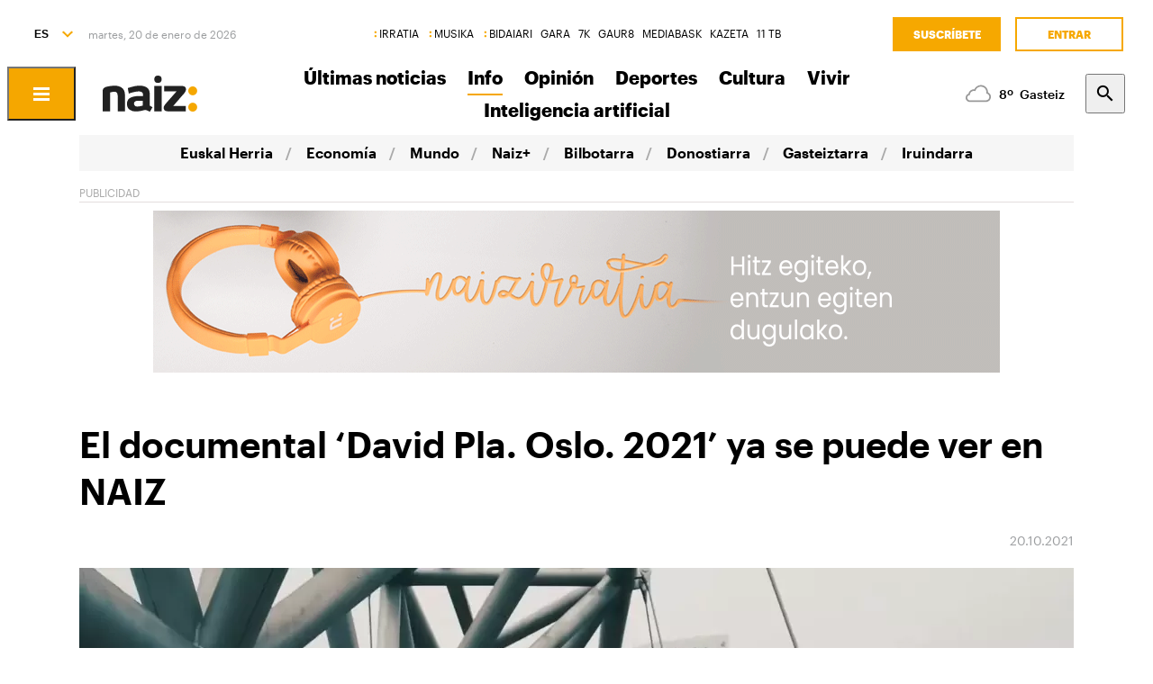

--- FILE ---
content_type: text/html; charset=utf-8
request_url: https://www.naiz.eus/es/info_sek/aiete-eta-etaren-erabakitik-10-urte
body_size: 26186
content:
<!doctype html>
<html lang="es" xml:lang="es">

<head>
  <script type="text/javascript">var _sf_startpt=(new Date()).getTime();</script>
  <meta name="distribution" content="global" />
  <meta charset="utf-8">
  <meta content="IE=edge,chrome=1" http-equiv="X-UA-Compatible">
  <meta property="fb:pages" content="324826704890" />
  <meta name="viewport" content="width=device-width, initial-scale=1.0">

  <title>
    Aiete eta ETAren erabakitik 10 urte
  </title>
  
  <link rel="apple-touch-icon" sizes="152x152" href="https://media.naiz.eus/images/naiz/favicon_naiz_152x152.png"/>
<link rel="apple-touch-icon" sizes="144x144" href="https://media.naiz.eus/images/naiz/favicon_naiz_144x144.png"/>
<link rel="apple-touch-icon" sizes="120x120" href="https://media.naiz.eus/images/naiz/favicon_naiz_120x120.png"/>
<link rel="apple-touch-icon" sizes="114x114" href="https://media.naiz.eus/images/naiz/favicon_naiz_114x114.png"/>
<link rel="apple-touch-icon" sizes="72x72" href="https://media.naiz.eus/images/naiz/favicon_naiz_72x72.png"/>
<link rel="apple-touch-icon-precomposed" href="https://media.naiz.eus/images/naiz/favicon_naiz_57x57.png"/>
<link rel="icon" type="image/png" href="https://media.naiz.eus/images/naiz/favicon_naiz_16x16.png" sizes="16x16"/>
<link rel="icon" type="image/png" href="https://media.naiz.eus/images/naiz/favicon_naiz_32x32.png" sizes="32x32"/>
<link rel="icon" type="image/png" href="https://media.naiz.eus/images/naiz/favicon_naiz_48x48.png" sizes="48x48"/>
<link rel="icon" type="image/png" href="https://media.naiz.eus/images/naiz/favicon_naiz_96x96.png" sizes="96x96"/>
<link rel="icon" type="image/png" href="https://media.naiz.eus/images/naiz/favicon_naiz_192x192.png" sizes="192x192"/>
  
  <meta name='description' content='Décimo aniversario: toda la información sobre la Conferencia de Aiete (17 de octubre de 2011) y el cese de su actividad armada de ETA (20 de octubre) / Hamargarren urteurrena: Aieteko Konferentziaren (2011ko urriaren 17a) eta ETAren ekinbide armatuaren amaieraren (2011ko urriaren 20a) buruzko informazio guztia' />
  <meta name='keywords' content='ETA, Aiete, Urteurrena, Aniversario, 10, Konponbidea, Conflicto, Declaración, Cese actividad armada' />

    <link href="https://www.naiz.eus/en/info_sek/aiete-eta-etaren-erabakitik-10-urte" hreflang="en" rel="alternate" />
<link href="https://www.naiz.eus/eu/info_sek/aiete-eta-etaren-erabakitik-10-urte" hreflang="eu" rel="alternate" />
<link href="https://www.naiz.eus/fr/info_sek/aiete-eta-etaren-erabakitik-10-urte" hreflang="fr" rel="alternate" />
<link href="https://www.naiz.eus/es/info_sek/aiete-eta-etaren-erabakitik-10-urte" hreflang="es" rel="canonical" />

  <link rel="shortcut icon" type="image/ico" href="/assets/favicon-b7dcb8c39ce0d9a8b7aacaf8551e34f3.ico" />
  <link rel="home" href="/es" />
  <meta content="authenticity_token" name="csrf-param" />
<meta content="bM9IIBns+psshtvT/6YRZLSrIMxpQnSW05itDpHlXdQ=" name="csrf-token" />
  <meta content="section-info" name="current-scope" />
  <meta content="{&quot;protocol&quot;:&quot;https&quot;,&quot;host&quot;:&quot;www.naiz.eus&quot;}" name="restricted_backend" />
  
  
  
  
  
  <link href="/assets/naiz/fonts-ee3b43ff3df0408100298d6c6d1b7d6c.css" media="all" rel="stylesheet" type="text/css" />
  <link href="/assets/naiz/naiz-fab70d33fd6c37eb50c19ca2984ef3c6.css" media="all" rel="stylesheet" type="text/css" />
  <link href="/assets/naiz/plugin-flatpickr-12ea2c2cf35245d68973f08b68c3c018.css" media="all" rel="stylesheet" type="text/css" />
  <link rel="preload" href="/assets/naiz/root-images-c7800f6523f99146e799e6a66748acff.css" as="style" onload="this.onload=null;this.rel='stylesheet'">
  <noscript><link href="/assets/naiz/root-images-c7800f6523f99146e799e6a66748acff.css" media="screen" rel="stylesheet" type="text/css" /></noscript>
  
  <script src="/assets/naiz/naiz-8bcfa8cab57444dd615e9ae4139b6bd9.js" type="text/javascript"></script>
  <script defer="defer" src="/assets/naiz/application-5859abb7208bfd7605a0829a635630a2.js" type="text/javascript"></script>
  <style></style>
  <script id="didomiConfigInitializerScript" data-default-locale="es">
  // We had to do a workaround here since didomi doesn't support Euskera.
  // We put the Euskera texts inside the en-NZ translation, so we have to
  // retrieve those texts if the current language is eu
  let euskeraReplacement = 'en-NZ'
  let defaultLocale = $('#didomiConfigInitializerScript').data('default-locale')
  let locale = window.location.pathname.split('/').filter(element => ['es', 'eu', 'fr', 'en'].includes(element))[0] || defaultLocale

  locale = locale == 'eu' ? euskeraReplacement : locale // Replace 'eu'

  window.didomiConfig = { // Force Didomi to be in the current language instead of the user's browser
    languages: {
      enabled: [locale],
      default: locale
    }
  };

  function cookiesAccepted() {
    let currentUserStatus = Didomi.getCurrentUserStatus()

    return Object.values(currentUserStatus['vendors']).every(vendor => vendor['enabled']) &&
           Object.values(currentUserStatus['purposes']).every(purpose => purpose['enabled'])
  }

  window.didomiEventListeners = window.didomiEventListeners || [];

  window.didomiEventListeners.push({
    event: 'notice.shown',
    listener: function () {
      document.body.style.overflow = 'hidden';
      document.getElementById('didomi-host').style.backgroundColor = 'rgba(33, 41, 52, 0.75)'
      document.getElementById('didomi-host').style.zIndex = '1000'
      if ($('#didomi-enter-url a')[0] !== undefined) {
        $('#didomi-enter-url a')[0].href += '?nm=t&return_path=' + window.location.href
      }
    }
  },
  {
    event: 'preferences.shown',
    listener: function () {
      if(!Didomi.notice.isVisible()) {
        document.body.style.overflow = 'hidden';
        document.getElementById('didomi-host').style.backgroundColor = 'rgba(33, 41, 52, 0.75)'
        document.getElementById('didomi-host').style.zIndex = '1000'
      }
    }
  },
  {
    event: 'notice.hidden',
    listener: function () {
      document.body.style.overflow = 'auto';
      document.getElementById('didomi-host').style.backgroundColor = ''
      document.getElementById('didomi-host').style.zIndex = '0'
    }
  },
  {
    event: 'preferences.hidden',
    listener: function () {
      if(!Didomi.notice.isVisible()) {
        document.body.style.overflow = 'auto';
        document.getElementById('didomi-host').style.backgroundColor = ''
        document.getElementById('didomi-host').style.zIndex = '0'
      }
    }
  },
  {
    event: 'sync.ready',
    listener: function () {
      if(!Didomi.notice.isVisible()) {
        const event = new CustomEvent('cookies-loaded', { 'detail': this });
        document.dispatchEvent(event)
      }
    }
  },
  {
    event: 'consent.changed',
    listener: function () {
      // 1 year from now + 1 day + 60 seconds to match Didomi's cookie expiration
      const oneMinuteMs = 60 * 1000;
      const oneDayMs = 24 * 60 * 60 * 1000;
      const expires = new Date(Date.now() + 366 * oneDayMs + oneMinuteMs).toUTCString();

      if(cookiesAccepted()) {
        document.cookie = 'cookies-accepted=true; expires=' + expires + '; path=/'
      } else {
        document.cookie = 'cookies-accepted=false; expires=' + expires + '; path=/'
      }
      const event = new CustomEvent('cookies-loaded', { 'detail': this });
      document.dispatchEvent(event)
    }
  });
</script>

  <script>
    document.addEventListener('user-loaded', function() {
      window.didomiEventListeners.push({
        event: 'sync.ready',
        listener: function () {
          if(Didomi.notice.isVisible()){ return }
          if(window.currentUser && window.currentUser.info.subscriptions){ return }

          if(!cookiesAccepted()) {
            window.alreadyHaveConsent = true
            Didomi.notice.show()
          }
        }
      },
      {
        event: 'consent.changed',
        listener: function () {
          if(window.currentUser && window.currentUser.info.subscriptions){ return }

          if(!cookiesAccepted()) {
            if(!window.alreadyHaveConsent) { Didomi.reset() }
            let subscriptionPage = document.getElementById('cookies').getAttribute('data-subscription-page')

            window.location.href = subscriptionPage + '?nm=t&cookies_return_path=' + window.location.href
          }
        }
      });
    });
  </script>

  <script type="text/javascript" id='cookies' data-subscription-page="/es/harpidetzak">
    document.addEventListener('user-loaded', function() {
      if(window.currentUser && window.currentUser.info.subscriptions) {
        (function(){function r(e){if(!window.frames[e]){if(document.body&&document.body.firstChild){var t=document.body;var n=document.createElement("iframe");n.style.display="none";n.name=e;n.title=e;t.insertBefore(n,t.firstChild)}else{setTimeout(function(){r(e)},5)}}}function e(n,a,o,c,d){function e(e,t,n,r){if(typeof n!=="function"){return}if(!window[a]){window[a]=[]}var i=false;if(d){i=d(e,r,n)}if(!i){window[a].push({command:e,version:t,callback:n,parameter:r})}}e.stub=true;e.stubVersion=2;function t(r){if(!window[n]||window[n].stub!==true){return}if(!r.data){return}var i=typeof r.data==="string";var e;try{e=i?JSON.parse(r.data):r.data}catch(t){return}if(e[o]){var a=e[o];window[n](a.command,a.version,function(e,t){var n={};n[c]={returnValue:e,success:t,callId:a.callId};if(r.source){r.source.postMessage(i?JSON.stringify(n):n,"*")}},a.parameter)}}if(typeof window[n]!=="function"){window[n]=e;if(window.addEventListener){window.addEventListener("message",t,false)}else{window.attachEvent("onmessage",t)}}}e("__tcfapi","__tcfapiBuffer","__tcfapiCall","__tcfapiReturn");r("__tcfapiLocator");(function(e,t){var n=document.createElement("link");n.rel="preconnect";n.as="script";var r=document.createElement("link");r.rel="dns-prefetch";r.as="script";var i=document.createElement("script");i.id="spcloader";i.type="text/javascript";i["async"]=true;i.charset="utf-8";var a="https://sdk.privacy-center.org/"+e+"/loader.js?target_type=notice&target="+t;if(window.didomiConfig&&window.didomiConfig.user){var o=window.didomiConfig.user;var c=o.country;var d=o.region;if(c){a=a+"&country="+c;if(d){a=a+"&region="+d}}}n.href="https://sdk.privacy-center.org/";r.href="https://sdk.privacy-center.org/";i.src=a;var s=document.getElementsByTagName("script")[0];s.parentNode.insertBefore(n,s);s.parentNode.insertBefore(r,s);s.parentNode.insertBefore(i,s)})("68eb0656-c134-49f3-9317-8a3143ea06b4","ji2P3hFf")})();
      } else {
        (function(){function r(e){if(!window.frames[e]){if(document.body&&document.body.firstChild){var t=document.body;var n=document.createElement("iframe");n.style.display="none";n.name=e;n.title=e;t.insertBefore(n,t.firstChild)}else{setTimeout(function(){r(e)},5)}}}function e(n,a,o,c,d){function e(e,t,n,r){if(typeof n!=="function"){return}if(!window[a]){window[a]=[]}var i=false;if(d){i=d(e,r,n)}if(!i){window[a].push({command:e,version:t,callback:n,parameter:r})}}e.stub=true;e.stubVersion=2;function t(r){if(!window[n]||window[n].stub!==true){return}if(!r.data){return}var i=typeof r.data==="string";var e;try{e=i?JSON.parse(r.data):r.data}catch(t){return}if(e[o]){var a=e[o];window[n](a.command,a.version,function(e,t){var n={};n[c]={returnValue:e,success:t,callId:a.callId};if(r.source){r.source.postMessage(i?JSON.stringify(n):n,"*")}},a.parameter)}}if(typeof window[n]!=="function"){window[n]=e;if(window.addEventListener){window.addEventListener("message",t,false)}else{window.attachEvent("onmessage",t)}}}e("__tcfapi","__tcfapiBuffer","__tcfapiCall","__tcfapiReturn");r("__tcfapiLocator");(function(e,t){var n=document.createElement("link");n.rel="preconnect";n.as="script";var r=document.createElement("link");r.rel="dns-prefetch";r.as="script";var i=document.createElement("script");i.id="spcloader";i.type="text/javascript";i["async"]=true;i.charset="utf-8";var a="https://sdk.privacy-center.org/"+e+"/loader.js?target_type=notice&target="+t;if(window.didomiConfig&&window.didomiConfig.user){var o=window.didomiConfig.user;var c=o.country;var d=o.region;if(c){a=a+"&country="+c;if(d){a=a+"&region="+d}}}n.href="https://sdk.privacy-center.org/";r.href="https://sdk.privacy-center.org/";i.src=a;var s=document.getElementsByTagName("script")[0];s.parentNode.insertBefore(n,s);s.parentNode.insertBefore(r,s);s.parentNode.insertBefore(i,s)})("68eb0656-c134-49f3-9317-8a3143ea06b4","FmNTNrJr")})();
      }
    });
  </script>


  <script type="text/javascript">
  var _comscore = _comscore || [];
  _comscore.push({
    c1: "2", c2: "25267017",
    options: {
      enableFirstPartyCookie: true
    }
  });

  function loadComscore() {
    var s = document.createElement("script"), el = document.getElementsByTagName("script")[0];
    s.async = true;
    s.src = "https://sb.scorecardresearch.com/cs/25267017/beacon.js";
    el.parentNode.insertBefore(s, el);
  }

  document.addEventListener('user-loaded', function() {
    if(document.getElementById('cookies') != null){
      document.addEventListener('cookies-loaded', function () {
        loadComscore()
      })
    } else {
      loadComscore()
    }
  });

</script>
<noscript>
  <img src="http://b.scorecardresearch.com/p?c1=2&c2=25267017&c3=&c4=&c5=&c6=INFO&c15=&cv=2.0&cj=1" />
</noscript>

  <script type="text/javascript">
  document.addEventListener('cookies-loaded', function () {
    var gfkS2sConf = {
      media:    "NaizWeb",
      url:      "https://es-config.sensic.net/s2s-web.js",
      type:     "WEB"
    };

    function sendGFK(w, d, c, s, id, v) {
      if (d.getElementById(id)) {
        return;
      }

      w.gfkS2sConf = c;
      w[id] = {};
      w[id].agents = [];
      var api = ["playStreamLive", "playStreamOnDemand", "stop", "skip", "screen", "volume", "impression"];
      w.gfks = (function () {
        function f(sA, e, cb) {
          return function () {
            sA.p = cb();
            sA.queue.push({f: e, a: arguments});
          };
        }
        function s(c, pId, cb) {
          var sA = {queue: [], config: c, cb: cb, pId: pId};
          for (var i = 0; i < api.length; i++) {
            var e = api[i];
            sA[e] = f(sA, e, cb);
          }
          return sA;
        }
        return s;
      }());
      w[id].getAgent = function (cb, pId) {
        var a = {
          a: new w.gfks(c, pId || "", cb || function () {
            return 0;
          })
        };
        function g(a, e) {
          return function () {
            return a.a[e].apply(a.a, arguments);
          }
        }
        for (var i = 0; i < api.length; i++) {
          var e = api[i];
          a[e] = g(a, e);
        }
        w[id].agents.push(a);
        return a;
      };

      var lJS = function (eId, url) {
        var tag = d.createElement(s);
        var el = d.getElementsByTagName(s)[0];
        tag.id = eId;
        tag.async = true;
        tag.type = 'text/javascript';
        tag.src = url;
        el.parentNode.insertBefore(tag, el);
      };

      if (c.hasOwnProperty(v)) {lJS(id + v, c[v]);}
      lJS(id, c.url);
    }

    sendGFK(window, document, gfkS2sConf, 'script', 'gfkS2s', 'visUrl');

    var agent = gfkS2s.getAgent();

    var customParams = {
      c1: "naiz.eus",
      c2: "info_sek/aiete-eta-etaren-erabakitik-10-urte"
    };

    agent.impression("default", customParams);
  });
</script>

  <script src="https://cdn.jwplayer.com/libraries/UfpFngbk.js"></script>
  <script src="/assets/naiz/jwplayer-custom-2dbba14dd4213b84ab363e855b8499a2.js" type="text/javascript"></script>
  
</head>

<body class="layout-default" style="--color-theme: #F5A700" data-current-locale="es" >
  <div class="wrapper">
      <header class="s-header" data-scroll-header="" lang="es">
  <div class="s-header__lang">
    <select class="menu-lang"><option value="eu" data-url="https://www.naiz.eus/eu">EU</option><option value="es" selected="selected" data-url="https://www.naiz.eus/es">ES</option><option value="fr" data-url="https://www.naiz.eus/fr">FR</option><option value="en" data-url="https://www.naiz.eus/en">EN</option></select>
  </div>
  <time class="s-header__time">
  </time>
  <div class="s-header__medios">
    <nav class="menu-horizontal">
  <a href="https://irratia.naiz.eus/es" class="media-naiz" title="IRRATIA">IRRATIA</a>
  <a href="https://musika.naiz.eus/es" class="media-naiz" title="MUSIKA">MUSIKA</a>
  <a href="https://www.naiz.eus/es/hemeroteca/bidaiari" class="media-naiz" title="BIDAIARI">BIDAIARI</a>
  <a href="https://www.naiz.eus/es/hemeroteca/gara" title="GARA">GARA</a>
  <a href="https://www.naiz.eus/es/hemeroteca/7k" title="7K">7K</a>
  <a href="https://gaur8.naiz.eus/es" title="GAUR8">GAUR8</a>
  <a href="https://www.mediabask.eus/es" title="MEDIABASK">MEDIABASK</a>
  <a href="https://www.kazeta.eus/es" title="KAZETA">KAZETA</a>
  <a href="https://hamaika.naiz.eus/es" title="11 TB">11 TB</a>
</nav>

  </div>
  <nav class="s-header__user">
    <div class="menu-user logged-out" style="display: none;">
  <a href="/es/harpidetzak" class="menu-user__subscribe" title="Suscríbete">Suscríbete</a>
  <a href="https://www.naiz.eus/es/suscripcion/entrar?return_path=https%3A%2F%2Fwww.naiz.eus%2Fes%2Finfo_sek%2Faiete-eta-etaren-erabakitik-10-urte" class="menu-user__login" title="Entrar">Entrar</a>
</div>
<div class="menu-user logged-in" style="display: none;">
    <a href="/es/harpidetzak" class="menu-user__subscribe" title="Suscríbete">Suscríbete</a>
  <div class="menu-user__logged">
    <span class="menu-user__clicks">
      <strong></strong> CLICKS
    </span>
    <button class="menu-user__btn" data-show-drawer="">
      <img loading="lazy"/>
      <span class="menu-user__tooltip" style="display: none;">Verifica tu email</span>
    </button>
  </div>
</div>

  </nav>
  <div class="s-header__logo">
    <button class="s-header__hamburger" data-menu-open="">
      <div class="icon-menu"></div>
    </button>
    <div class="s-header__logo-toggle">
      
<a href="https://www.naiz.eus/es" class="s-header__logo-main s-header__logo-link logo-naiz-theme">INFO</a>

<a href="https://www.naiz.eus/es" class="s-header__logo-menu s-header__logo-link logo-naiz">INFO</a>


    </div>
  </div>
  <div class="s-header__menu">
    <!-- esi_request=true esi_menu=main_menu esi_page=305539 esi_article -->      <nav class="menu-horizontal" >
        <a href="/es/azken-berriak" title="Últimas noticias">Últimas noticias</a>
        <a href="/es/info" class="is-active" title="Info">Info</a>
        <a href="/es/iritzia" title="Opinión">Opinión</a>
        <a href="/es/info_sek/kirolak" title="Deportes">Deportes</a>
        <a href="https://www.naiz.eus/es/info_sek/kultura" title="Cultura">Cultura</a>
        <a href="/es/gaiak" title="Vivir">Vivir</a>
        <a href="https://www.naiz.eus/es/gaiak_sek/adimen-artifiziala" title="Inteligencia artificial">Inteligencia artificial</a>
</nav>

  </div>
  <div class="s-header__weather">
    <ul class="weather"><li class="weather__item"><a href="https://www.naiz.eus/es/eguraldia" class="weather__link" title="D. Garazi"><span class="weather__icon"><img src='/assets/weather_icons/day/176-19faac26f87082a6925a768131ffcb74.svg'></img></span><span class="weather__temperature">13</span><span class="weather__city">D. Garazi</span></a></li><li class="weather__item"><a href="https://www.naiz.eus/es/eguraldia" class="weather__link" title="Baiona"><span class="weather__icon"><img src='/assets/weather_icons/day/176-19faac26f87082a6925a768131ffcb74.svg'></img></span><span class="weather__temperature">13</span><span class="weather__city">Baiona</span></a></li><li class="weather__item"><a href="https://www.naiz.eus/es/eguraldia" class="weather__link" title="Gasteiz"><span class="weather__icon"><img src='/assets/weather_icons/day/122-46fb5943852fc8d5ab89971a96e3030c.svg'></img></span><span class="weather__temperature">8</span><span class="weather__city">Gasteiz</span></a></li><li class="weather__item"><a href="https://www.naiz.eus/es/eguraldia" class="weather__link" title="Donostia"><span class="weather__icon"><img src='/assets/weather_icons/day/176-19faac26f87082a6925a768131ffcb74.svg'></img></span><span class="weather__temperature">15</span><span class="weather__city">Donostia</span></a></li><li class="weather__item"><a href="https://www.naiz.eus/es/eguraldia" class="weather__link" title="Maule"><span class="weather__icon"><img src='/assets/weather_icons/day/176-19faac26f87082a6925a768131ffcb74.svg'></img></span><span class="weather__temperature">11</span><span class="weather__city">Maule</span></a></li><li class="weather__item"><a href="https://www.naiz.eus/es/eguraldia" class="weather__link" title="Iruñea"><span class="weather__icon"><img src='/assets/weather_icons/day/176-19faac26f87082a6925a768131ffcb74.svg'></img></span><span class="weather__temperature">11</span><span class="weather__city">Iruñea</span></a></li><li class="weather__item"><a href="https://www.naiz.eus/es/eguraldia" class="weather__link" title="Bilbo"><span class="weather__icon"><img src='/assets/weather_icons/day/116-29320f15827f1e39ac557a463f4b5e58.svg'></img></span><span class="weather__temperature">13</span><span class="weather__city">Bilbo</span></a></li></ul>
  </div>
  <div class="s-header__search">
    <button class="btn-search" data-search-overlay></button>
  </div>
  <div class="s-header__extra">
    <aside class="menu-hamburger">
      <div class="menu-hamburger__container">
        <div class="menu-hamburger__main">
          <div class="menu-hamburger__user">
            <div class="menu-user logged-out" style="display: none;">
  <a href="/es/harpidetzak" class="menu-user__subscribe" title="Suscríbete">Suscríbete</a>
  <a href="https://www.naiz.eus/es/suscripcion/entrar?return_path=https%3A%2F%2Fwww.naiz.eus%2Fes%2Finfo_sek%2Faiete-eta-etaren-erabakitik-10-urte" class="menu-user__login" title="Entrar">Entrar</a>
</div>
<div class="menu-user logged-in" style="display: none;">
    <a href="/es/harpidetzak" class="menu-user__subscribe" title="Suscríbete">Suscríbete</a>
  <div class="menu-user__logged">
    <span class="menu-user__clicks">
      <strong></strong> CLICKS
    </span>
    <button class="menu-user__btn" data-show-drawer="">
      <img loading="lazy"/>
      <span class="menu-user__tooltip" style="display: none;">Verifica tu email</span>
    </button>
  </div>
</div>

          </div>
          <div class="menu-hamburger__menu">
            <nav class="menu-list"><h6><a href="/es/azken-berriak" title="Últimas noticias">Últimas noticias</a></h6></nav><nav class="menu-list"><h6><a href="/es/info" title="Info">Info</a></h6><ul><li><a href="https://www.naiz.eus/es/info_sek/euskal-herria" title="Euskal Herria">Euskal Herria</a></li><li><a href="https://www.naiz.eus/es/info_sek/ekonomia" title="Economía">Economía</a></li><li><a href="https://www.naiz.eus/es/info_sek/mundua" title="Mundo">Mundo</a></li><li><a href="https://www.naiz.eus/es/info_sek/naizplus" title="Naiz+">Naiz+</a></li><li><a href="https://www.naiz.eus/es/info_sek/bizkaia" title="Bilbotarra">Bilbotarra</a></li><li><a href="https://www.naiz.eus/es/info_sek/gipuzkoa" title="Donostiarra">Donostiarra</a></li><li><a href="https://www.naiz.eus/es/info_sek/araba" title="Gasteiztarra">Gasteiztarra</a></li><li><a href="https://www.naiz.eus/es/info_sek/nafarroa" title="Iruindarra">Iruindarra</a></li></ul></nav><nav class="menu-list"><h6><a href="https://www.naiz.eus/es/info_sek/kirolak" title="Deportes">Deportes</a></h6></nav><nav class="menu-list"><h6><a href="https://www.naiz.eus/es/info_sek/kultura" title="Cultura">Cultura</a></h6></nav><nav class="menu-list"><h6><a href="https://www.naiz.eus/es/gaiak_sek/adimen-artifiziala" title="Inteligencia artificial">Inteligencia artificial</a></h6></nav><nav class="menu-list"><h6><a href="/es/agenda" title="Agenda Cultural">Agenda Cultural</a></h6></nav><nav class="menu-list"><h6><a href="https://www.naiz.eus/es/gaiak_sek/jaiak" title="Fiestas">Fiestas</a></h6></nav><nav class="menu-list"><h6><a href="/es/iritzia" title="Opinión">Opinión</a></h6><ul><li><a href="/es/iritzia/editorial" title="Editoriales">Editoriales</a></li><li><a href="/es/iritzia/zugazart" title="Zugazart">Zugazart</a></li><li><a href="/es/iritzia/articulos" title="Artículos">Artículos</a></li><li><a href="/es/iritzia/cartas" title="Cartas al director">Cartas al director</a></li><li><a href="/es/iritzia/blogs" title="Blogs de opinión">Blogs de opinión</a></li></ul></nav>
          </div>
        </div>
        <div class="menu-hamburger__sections">
          <nav class="menu-hamburger__icons">
            <a href="https://www.naiz.eus/es/gaiak_sek/musika" title="Música"><i class="icon-music"></i>Música</a><a href="https://www.naiz.eus/es/gaiak_sek/bidaiak" title="Viajes"><i class="icon-airplane"></i>Viajes</a><a href="https://www.naiz.eus/es/gaiak_sek/gastronomia" title="Gastronomía"><i class="icon-restaurant"></i>Gastronomía</a><a href="https://www.naiz.eus/es/gaiak_sek/zientzia-eta-teknologia" title="Ciencia y Tecnología"><i class="icon-tech-science"></i>Ciencia y Tecnología</a><a href="https://www.naiz.eus/es/gaiak_sek/osasuna" title="Salud"><i class="icon-health"></i>Salud</a>
          </nav>
          <nav class="menu-hamburger__services">
            <a href="https://www.naiz.eus/es/eguraldia" title="El tiempo">El tiempo</a><a href="https://www.naiz.eus/es/esquelas" title="Esquelas">Esquelas</a><a href="https://denda.naiz.eus/es/" title="Tienda">Tienda</a>
          </nav>
          <nav class="menu-hamburger__repositories">
            <a href="/es/mediateca/video" title="Vídeos">Vídeos</a><a href="/es/mediateca/image_gallery" title="Galerías">Galerías</a><a href="/es/mediateca/audio" title="Audios">Audios</a><a href="https://www.naiz.eus/es/hemeroteca/gara/editions" title="Hemeroteca">Hemeroteca</a>
          </nav>
        </div>
        <div class="menu-hamburger__medios">
          <nav class="menu-hamburger__medios-naiz"><a href="https://irratia.naiz.eus/es/irratia" class="logo-irratia" title="Irratia">Irratia</a><a href="https://www.naiz.eus/zuzenean.html" class="logo-irratia-entzun" target="_blank" title="Irratia Entzun">Irratia Entzun</a><a href="https://musika.naiz.eus/es/musika" class="logo-musika" title="Musika">Musika</a><a href="https://musika.naiz.eus/eu/zuzenean/musika" class="logo-irratia-entzun" target="_blank" title="Musika Entzun">Musika Entzun</a><a href="https://www.naiz.eus/es/hemeroteca/bidaiari" class="logo-bidaiari" title="Bidaiari">Bidaiari</a></nav>
          <nav class="menu-hamburger__medios-others"><a href="https://www.naiz.eus/es/hemeroteca/gara" class="logo-gara-mask" title="GARA">GARA</a><a href="https://www.naiz.eus/es/hemeroteca/7k" class="logo-7k-mask" title="7K">7K</a><a href="https://gaur8.naiz.eus/es" class="logo-gaur8-mask" title="Gaur8">Gaur8</a><a href="https://mediabask.eus/es" class="logo-mediabask-mask" title="Mediabask">Mediabask</a><a href="https://www.kazeta.eus/es/kazeta" class="logo-kazeta-mask" title="Kazeta">Kazeta</a><a href="https://hamaika.naiz.eus/es" class="logo-hamaika-mask" title="Hamaika">Hamaika</a></nav>
          <nav class="menu-hamburger__social">
            <a href="https://www.facebook.com/naiz.eus/" target="_blank">
  <i class="icon-facebook"></i>
</a>
<a href="https://twitter.com/naiz_info" target="_blank">
  <i class="icon-twitter"></i>
</a>
<a href="https://www.instagram.com/naiz.eus/?hl=en" target="_blank">
  <i class="icon-instagram"></i>
</a>
<a href="https://telegram.me/naiz_info" target="_blank">
  <i class="icon-telegram"></i>
</a>
<a href="https://www.naiz.eus/es/rss/news.rss" target="_blank">
  <i class="icon-rss"></i>
</a>
          </nav>
          <nav class="menu-hamburger__footer">
            <a href="/es/quienes-somos" title="Quiénes somos">Quiénes somos</a><a href="/es/contacto" title="Contacto">Contacto</a><a href="/es/aviso-legal" title="Aviso legal">Aviso legal</a><a href="javascript:Didomi.preferences.show()" title="Gestionar Cookies">Gestionar Cookies</a><a href="/es/publizitatea" title="Publicidad">Publicidad</a>
          </nav>
        </div>
      </div>
    </aside>
    <div class="search-overlay">
      <form accept-charset="UTF-8" action="https://www.naiz.eus/es/info/busqueda" class="simple_form search-overlay__container" method="get"><div style="margin:0;padding:0;display:inline"><input name="utf8" type="hidden" value="&#x2713;" /></div>
  <label class="string optional" for="search-overlay">Introduce término de búsqueda</label>
  <div class="search-overlay__box">
    <div class="form-group string optional search_query"><input class="string optional" id="search-overlay" name="search[query]" size="50" type="text" /></div>
    <button class="btn" type="submit"></button>
  </div>
</form>
    </div>
  </div>
</header>
    
<main>
  <nav class="menu-sections" data-scroll-sections="">
  <button class="menu-sections__actual" data-toggle-collapse-next=".menu-sections__items">
    Info
  </button>
  <div class="menu-sections__items ">
      <a href="https://www.naiz.eus/es/info_sek/euskal-herria" class="menu-sections__item " title="Euskal Herria">Euskal Herria</a>
      <a href="https://www.naiz.eus/es/info_sek/ekonomia" class="menu-sections__item " title="Economía">Economía</a>
      <a href="https://www.naiz.eus/es/info_sek/mundua" class="menu-sections__item " title="Mundo">Mundo</a>
      <a href="https://www.naiz.eus/es/info_sek/naizplus" class="menu-sections__item " title="Naiz+">Naiz+</a>
      <a href="https://www.naiz.eus/es/info_sek/bizkaia" class="menu-sections__item " title="Bilbotarra">Bilbotarra</a>
      <a href="https://www.naiz.eus/es/info_sek/gipuzkoa" class="menu-sections__item " title="Donostiarra">Donostiarra</a>
      <a href="https://www.naiz.eus/es/info_sek/araba" class="menu-sections__item " title="Gasteiztarra">Gasteiztarra</a>
      <a href="https://www.naiz.eus/es/info_sek/nafarroa" class="menu-sections__item " title="Iruindarra">Iruindarra</a>
  </div>
</nav>
  






  <div class="s-md">
    
  <div class="area-full">
    <div class="banner banner--hidden-xs mt-4"
         data-banner-title="Publicidad"
         style=min-height:180px>
      <div class="banner__content">
        <center>
<!-- Revive Adserver Etiqueta JS asincrónica - Generated with Revive Adserver v5.2.0 -->
<ins data-revive-zoneid="15" data-revive-id="cd3832351f09d2dcce747df5a9abffb8"></ins>
<script async src="//pub2.naiz.eus/www/delivery/asyncjs.php"></script>
</center>
      </div>
    </div>
  </div>

    <div class="area-full">
      <!-- widget=6747677 page=305539 -->                  <div class="w-article-lists" data-id="6980689"><div class="w-section-article-list ">
      <article class="article  article--xxl" lang="es">


  <a href="https://www.naiz.eus/es/info/noticia/20211020/david-pla-oslora-bueltatu-da-hamar-urteren-ostean" class="article__image btn-view-video" title="El documental ‘David Pla. Oslo. 2021’ ya se puede ver en NAIZ"><picture><source height="900" sizes="(max-width: 480px) 480px, 100vw" srcset="/media/asset_publics/resources/000/841/151/article_thumb_xxl_responsive/davidpla.jpeg.webp 480w, /media/asset_publics/resources/000/841/151/article_thumb_xxl/davidpla.jpeg.webp" type="image/webp" width="1600"></source><source height="900" sizes="(max-width: 480px) 480px, 100vw" srcset="/media/asset_publics/resources/000/841/151/article_thumb_xxl_responsive/davidpla.jpeg.avif 480w, /media/asset_publics/resources/000/841/151/article_thumb_xxl/davidpla.jpeg.avif" type="image/avif" width="1600"></source><source height="900" sizes="(max-width: 480px) 480px, 100vw" srcset="/media/asset_publics/resources/000/841/151/article_thumb_xxl_responsive/davidpla.jpeg 480w, /media/asset_publics/resources/000/841/151/article_thumb_xxl/davidpla.jpeg" type="image/jpeg" width="1600"></source><img alt="Davidpla" height="900" loading="lazy" sizes="(max-width: 480px) 480px, 100vw" src="/media/asset_publics/resources/000/841/151/article_thumb_xxl/davidpla.jpeg" srcset="/media/asset_publics/resources/000/841/151/article_thumb_xxl_responsive/davidpla.jpeg 480w, /media/asset_publics/resources/000/841/151/article_thumb_xxl/davidpla.jpeg" width="1600" /></picture></a>

  <div class="article__content">
    <h3 class="article__title mt-0">
      <a href="https://www.naiz.eus/es/info/noticia/20211020/david-pla-oslora-bueltatu-da-hamar-urteren-ostean">
        El documental ‘David Pla. Oslo. 2021’ ya se puede ver en NAIZ
        
</a>    </h3>

      <span class="article__author" rel="author"></span>

        <time class="article__pubdate" data-date="2021-10-20T11:30:00+02:00">20.10.2021</time>
  </div>

</article>

</div>
</div>
    </div>
    <div class="area-main">
      <!-- widget=6747678 page=305539 -->                  <div class="w-section-titles" data-id="6980687">  <div class="w-section-title w-section-title--homearticle">
    <h1 class="w-section-title__title" style="--bar-color: #d10c62">Lo que ocurrió en 2011</h1>
  </div>
</div><!-- widget=6747679 page=305539 -->                  <div class="w-article-lists" data-id="6980688"><div class="w-section-article-list ">
      <article class="article  article--md" lang="es">


  <a href="https://www.naiz.eus/es/info/especial/20211020/20-octubre-de-2011-dos-textos-claves-apoyo-internacional-y-labor-de-zapa-del-equipo-de-rubalcaba" title="20-10-2011: dos textos claves, apoyo internacional y labor de zapa del equipo de Rubalcaba"><div class="article__image"><picture><source height="970" sizes="(max-width: 480px) 480px, 100vw" srcset="/media/asset_publics/resources/000/840/861/article_thumb_md_responsive/ETA-Urriak20.jpg.webp 480w, /media/asset_publics/resources/000/840/861/article_thumb_md/ETA-Urriak20.jpg.webp" type="image/webp" width="1500"></source><source height="970" sizes="(max-width: 480px) 480px, 100vw" srcset="/media/asset_publics/resources/000/840/861/article_thumb_md_responsive/ETA-Urriak20.jpg.avif 480w, /media/asset_publics/resources/000/840/861/article_thumb_md/ETA-Urriak20.jpg.avif" type="image/avif" width="1500"></source><source height="970" sizes="(max-width: 480px) 480px, 100vw" srcset="/media/asset_publics/resources/000/840/861/article_thumb_md_responsive/ETA-Urriak20.jpg 480w, /media/asset_publics/resources/000/840/861/article_thumb_md/ETA-Urriak20.jpg" type="image/jpeg" width="1500"></source><img alt="Tres encapuchados hicieron pública la declaración de ETA de cese de la actividad armada." height="970" loading="lazy" sizes="(max-width: 480px) 480px, 100vw" src="/media/asset_publics/resources/000/840/861/article_thumb_md/ETA-Urriak20.jpg" srcset="/media/asset_publics/resources/000/840/861/article_thumb_md_responsive/ETA-Urriak20.jpg 480w, /media/asset_publics/resources/000/840/861/article_thumb_md/ETA-Urriak20.jpg" width="1500" /></picture></div></a>

  <div class="article__content">
    <h3 class="article__title mt-0">
      <a href="https://www.naiz.eus/es/info/especial/20211020/20-octubre-de-2011-dos-textos-claves-apoyo-internacional-y-labor-de-zapa-del-equipo-de-rubalcaba">
        20-10-2011: dos textos claves, apoyo internacional y labor de zapa del equipo de Rubalcaba
        
</a>    </h3>

      <a href="https://www.naiz.eus/es/egilea/inaki-altuna" class="article__author" rel="author" title="Iñaki Altuna">Iñaki Altuna</a>

        <time class="article__pubdate" data-date="2021-10-20T00:00:00+02:00">20.10.2021</time>
  </div>

</article>

      <article class="article  article--md" lang="es">


  <a href="https://www.naiz.eus/es/info/especial/20211018/eta-recibio-un-primer-esbozo-un-ano-antes-de-la-conferencia-de-aiete" title="ETA recibió un primer esbozo un año antes de la Conferencia de Aiete"><div class="article__image"><picture><source height="996" sizes="(max-width: 480px) 480px, 100vw" srcset="/media/asset_publics/resources/000/839/821/article_thumb_md_responsive/ETAri_elkarrizketa-2010ko_iraila.jpg.webp 480w, /media/asset_publics/resources/000/839/821/article_thumb_md/ETAri_elkarrizketa-2010ko_iraila.jpg.webp" type="image/webp" width="1500"></source><source height="996" sizes="(max-width: 480px) 480px, 100vw" srcset="/media/asset_publics/resources/000/839/821/article_thumb_md_responsive/ETAri_elkarrizketa-2010ko_iraila.jpg.avif 480w, /media/asset_publics/resources/000/839/821/article_thumb_md/ETAri_elkarrizketa-2010ko_iraila.jpg.avif" type="image/avif" width="1500"></source><source height="996" sizes="(max-width: 480px) 480px, 100vw" srcset="/media/asset_publics/resources/000/839/821/article_thumb_md_responsive/ETAri_elkarrizketa-2010ko_iraila.jpg 480w, /media/asset_publics/resources/000/839/821/article_thumb_md/ETAri_elkarrizketa-2010ko_iraila.jpg" type="image/jpeg" width="1500"></source><img alt="GARA publicó una entrevista con ETA el 26 de setiembre de 2010, poco después de que esta organización hubiese informado de su decisión, tomada en febrero, de no realizar «acciones armadas ofensivas». (Gorka RUBIO/FOKU)" height="996" loading="lazy" sizes="(max-width: 480px) 480px, 100vw" src="/media/asset_publics/resources/000/839/821/article_thumb_md/ETAri_elkarrizketa-2010ko_iraila.jpg" srcset="/media/asset_publics/resources/000/839/821/article_thumb_md_responsive/ETAri_elkarrizketa-2010ko_iraila.jpg 480w, /media/asset_publics/resources/000/839/821/article_thumb_md/ETAri_elkarrizketa-2010ko_iraila.jpg" width="1500" /></picture></div></a>

  <div class="article__content">
    <h3 class="article__title mt-0">
      <a href="https://www.naiz.eus/es/info/especial/20211018/eta-recibio-un-primer-esbozo-un-ano-antes-de-la-conferencia-de-aiete">
        ETA recibió un primer esbozo un año antes de la Conferencia de Aiete
        
</a>    </h3>

      <a href="https://www.naiz.eus/es/egilea/inaki-altuna" class="article__author" rel="author" title="Iñaki Altuna">Iñaki Altuna</a>

        <time class="article__pubdate" data-date="2021-10-18T00:00:00+02:00">18.10.2021</time>
  </div>

</article>

      <article class="article  article--md" lang="es">


  <a href="https://www.naiz.eus/es/info/especial/20211019/las-negociaciones-previas-a-aiete-del-alto-el-fuego-general-a-la-hoja-de-ruta-resultante" title="Las negociaciones previas a Aiete: del alto el fuego general a la «hoja de ruta resultante»"><div class="article__image"><picture><source height="1077" sizes="(max-width: 480px) 480px, 100vw" srcset="/media/asset_publics/resources/000/840/614/article_thumb_md_responsive/Rubalcaba_Ares.jpg.webp 480w, /media/asset_publics/resources/000/840/614/article_thumb_md/Rubalcaba_Ares.jpg.webp" type="image/webp" width="1500"></source><source height="1077" sizes="(max-width: 480px) 480px, 100vw" srcset="/media/asset_publics/resources/000/840/614/article_thumb_md_responsive/Rubalcaba_Ares.jpg.avif 480w, /media/asset_publics/resources/000/840/614/article_thumb_md/Rubalcaba_Ares.jpg.avif" type="image/avif" width="1500"></source><source height="1077" sizes="(max-width: 480px) 480px, 100vw" srcset="/media/asset_publics/resources/000/840/614/article_thumb_md_responsive/Rubalcaba_Ares.jpg 480w, /media/asset_publics/resources/000/840/614/article_thumb_md/Rubalcaba_Ares.jpg" type="image/jpeg" width="1500"></source><img alt="Alfredo Pérez Rubalcaba junto a Rodolfo Ares, tras una reunión de la Junta de Seguridad de la CAV. (Luis JAUREGIALTZO/FOKU)" height="1077" loading="lazy" sizes="(max-width: 480px) 480px, 100vw" src="/media/asset_publics/resources/000/840/614/article_thumb_md/Rubalcaba_Ares.jpg" srcset="/media/asset_publics/resources/000/840/614/article_thumb_md_responsive/Rubalcaba_Ares.jpg 480w, /media/asset_publics/resources/000/840/614/article_thumb_md/Rubalcaba_Ares.jpg" width="1500" /></picture></div></a>

  <div class="article__content">
    <h3 class="article__title mt-0">
      <a href="https://www.naiz.eus/es/info/especial/20211019/las-negociaciones-previas-a-aiete-del-alto-el-fuego-general-a-la-hoja-de-ruta-resultante">
        Las negociaciones previas a Aiete: del alto el fuego general a la «hoja de ruta resultante»
        
</a>    </h3>

      <a href="https://www.naiz.eus/es/egilea/inaki-altuna" class="article__author" rel="author" title="Iñaki Altuna">Iñaki Altuna</a>

        <time class="article__pubdate" data-date="2021-10-19T00:00:00+02:00">19.10.2021</time>
  </div>

</article>

      <article class="article  article--md" lang="es">


  <a href="https://www.naiz.eus/es/info/noticia/20211021/gran-acogida-del-monografico-y-el-documental-del-decimo-aniversario-de-aiete" title="Gran acogida del monógrafico y el documental de NAIZ sobre el décimo aniversario de Aiete"><div class="article__image"><picture><source height="480" sizes="(max-width: 480px) 480px, 100vw" srcset="/media/asset_publics/resources/000/841/501/article_thumb_md_responsive/davidpla.jpeg.webp 480w, /media/asset_publics/resources/000/841/501/article_thumb_md/davidpla.jpeg.webp" type="image/webp" width="853"></source><source height="480" sizes="(max-width: 480px) 480px, 100vw" srcset="/media/asset_publics/resources/000/841/501/article_thumb_md_responsive/davidpla.jpeg.avif 480w, /media/asset_publics/resources/000/841/501/article_thumb_md/davidpla.jpeg.avif" type="image/avif" width="853"></source><source height="480" sizes="(max-width: 480px) 480px, 100vw" srcset="/media/asset_publics/resources/000/841/501/article_thumb_md_responsive/davidpla.jpeg 480w, /media/asset_publics/resources/000/841/501/article_thumb_md/davidpla.jpeg" type="image/jpeg" width="853"></source><img alt="Fotograma del documental ‘David Pla. Oslo. 2021’." height="480" loading="lazy" sizes="(max-width: 480px) 480px, 100vw" src="/media/asset_publics/resources/000/841/501/article_thumb_md/davidpla.jpeg" srcset="/media/asset_publics/resources/000/841/501/article_thumb_md_responsive/davidpla.jpeg 480w, /media/asset_publics/resources/000/841/501/article_thumb_md/davidpla.jpeg" width="853" /></picture></div></a>

  <div class="article__content">
    <h3 class="article__title mt-0">
      <a href="https://www.naiz.eus/es/info/noticia/20211021/gran-acogida-del-monografico-y-el-documental-del-decimo-aniversario-de-aiete">
        Gran acogida del monógrafico y el documental de NAIZ sobre el décimo aniversario de Aiete
        
</a>    </h3>

      <span class="article__author" rel="author">NAIZ</span>

        <time class="article__pubdate" data-date="2021-10-21T13:20:00+02:00">21.10.2021</time>
  </div>

</article>

</div>
</div>
    </div>
    <div class="area-aside">
      <!-- widget=6728251 page=305539 -->                  <div class="w-openx-banners" data-id="6980685"><div class="banner 
            banner--article article article--sm
            "
            style=min-height:300px
            data-banner-title="Publicidad"
            data-controller='banner'
            data-banner-hide-to-subscriptors-value="false"
            data-banner-content-value="&amp;lt;!-- Revive Adserver Etiqueta JS asincrónica - Generated with Revive Adserver v5.2.0 --&amp;gt;
&amp;lt;ins data-revive-zoneid=&amp;quot;6&amp;quot; data-revive-id=&amp;quot;cd3832351f09d2dcce747df5a9abffb8&amp;quot;&amp;gt;&amp;lt;/ins&amp;gt;
&amp;lt;script async src=&amp;quot;//pub2.naiz.eus/www/delivery/asyncjs.php&amp;quot;&amp;gt;&amp;lt;/script&amp;gt;">
  <div class="banner__content" data-banner-target="container">
    <!-- Revive Adserver Etiqueta JS asincrónica - Generated with Revive Adserver v5.2.0 -->
<ins data-revive-zoneid="6" data-revive-id="cd3832351f09d2dcce747df5a9abffb8"></ins>
<script async src="//pub2.naiz.eus/www/delivery/asyncjs.php"></script>
  </div>
</div>

</div><!-- widget=6728252 page=305539 -->                  <div class="w-openx-banners" data-id="6980686"><div class="banner 
            banner--article article article--sm
            "
            style=min-height:600px
            data-banner-title="Publicidad"
            data-controller='banner'
            data-banner-hide-to-subscriptors-value="false"
            data-banner-content-value="&amp;lt;center&amp;gt;
&amp;lt;!-- Revive Adserver Etiqueta JS asincrónica - Generated with Revive Adserver v5.2.0 --&amp;gt;
&amp;lt;ins data-revive-zoneid=&amp;quot;5&amp;quot; data-revive-id=&amp;quot;cd3832351f09d2dcce747df5a9abffb8&amp;quot;&amp;gt;&amp;lt;/ins&amp;gt;
&amp;lt;script async src=&amp;quot;//pub2.naiz.eus/www/delivery/asyncjs.php&amp;quot;&amp;gt;&amp;lt;/script&amp;gt;
&amp;lt;/center&amp;gt;">
  <div class="banner__content" data-banner-target="container">
    <center>
<!-- Revive Adserver Etiqueta JS asincrónica - Generated with Revive Adserver v5.2.0 -->
<ins data-revive-zoneid="5" data-revive-id="cd3832351f09d2dcce747df5a9abffb8"></ins>
<script async src="//pub2.naiz.eus/www/delivery/asyncjs.php"></script>
</center>
  </div>
</div>

</div>
    </div>
    <div class="area-full">
      <!-- widget=6747680 page=305539 -->                  <div class="w-section-titles" data-id="6980677">  <div class="w-section-title w-section-title--homearticle">
    <h1 class="w-section-title__title" style="--bar-color: #40ad0e">Actos de décimo aniversario</h1>
  </div>
</div><!-- widget=6747688 page=305539 -->                  <div class="w-article-lists" data-id="6980678"><div class="w-section-article-list ">
      <article class="article  article--xl" lang="es">


  <a href="https://www.naiz.eus/es/info/noticia/20211014/reconocimiento-internacional-a-un-proceso-arrancado-al-negacionismo-espanol" title="Reconocimiento internacional a un proceso arrancado al negacionismo español"><div class="article__image"><picture><source height="1067" sizes="(max-width: 480px) 480px, 100vw" srcset="/media/asset_publics/resources/000/839/569/article_thumb_xl_responsive/powell.jpg.webp 480w, /media/asset_publics/resources/000/839/569/article_thumb_xl/powell.jpg.webp" type="image/webp" width="1600"></source><source height="1067" sizes="(max-width: 480px) 480px, 100vw" srcset="/media/asset_publics/resources/000/839/569/article_thumb_xl_responsive/powell.jpg.avif 480w, /media/asset_publics/resources/000/839/569/article_thumb_xl/powell.jpg.avif" type="image/avif" width="1600"></source><source height="1067" sizes="(max-width: 480px) 480px, 100vw" srcset="/media/asset_publics/resources/000/839/569/article_thumb_xl_responsive/powell.jpg 480w, /media/asset_publics/resources/000/839/569/article_thumb_xl/powell.jpg" type="image/jpeg" width="1600"></source><img alt="Representantes internacionales e invitados a esta jornada de Aiete, en el posado conjunto previo. (Idoia ZABALETA |FOKU)" height="1067" loading="lazy" sizes="(max-width: 480px) 480px, 100vw" src="/media/asset_publics/resources/000/839/569/article_thumb_xl/powell.jpg" srcset="/media/asset_publics/resources/000/839/569/article_thumb_xl_responsive/powell.jpg 480w, /media/asset_publics/resources/000/839/569/article_thumb_xl/powell.jpg" width="1600" /></picture></div></a>

  <div class="article__content">
    <h3 class="article__title mt-0">
      <a href="https://www.naiz.eus/es/info/noticia/20211014/reconocimiento-internacional-a-un-proceso-arrancado-al-negacionismo-espanol">
        Reconocimiento internacional a un proceso arrancado al negacionismo español
        
</a>    </h3>

      <a href="https://www.naiz.eus/es/egilea/ramon-sola" class="article__author" rel="author" title="Ramon Sola">Ramon Sola</a>

        <time class="article__pubdate" data-date="2021-10-14T18:18:00+02:00">14.10.2021</time>
  </div>

</article>

      <article class="article  article--md" lang="eu">


  <a href="https://www.naiz.eus/eu/info/noticia/20211015/biktimak-guztionak-dira-gizarte-osoarenak-eta-aitorpena-beharrezkoa-da-aurrera-egiteko" title="Biktimak «guztionak dira, gizarte osoarenak», eta aitorpena beharrezkoa da "><div class="article__image"><picture><source height="1067" sizes="(max-width: 480px) 480px, 100vw" srcset="/media/asset_publics/resources/000/840/053/article_thumb_md_responsive/Aiete.jpg.webp 480w, /media/asset_publics/resources/000/840/053/article_thumb_md/Aiete.jpg.webp" type="image/webp" width="1600"></source><source height="1067" sizes="(max-width: 480px) 480px, 100vw" srcset="/media/asset_publics/resources/000/840/053/article_thumb_md_responsive/Aiete.jpg.avif 480w, /media/asset_publics/resources/000/840/053/article_thumb_md/Aiete.jpg.avif" type="image/avif" width="1600"></source><source height="1067" sizes="(max-width: 480px) 480px, 100vw" srcset="/media/asset_publics/resources/000/840/053/article_thumb_md_responsive/Aiete.jpg 480w, /media/asset_publics/resources/000/840/053/article_thumb_md/Aiete.jpg" type="image/jpeg" width="1600"></source><img alt="Donostiako Kursaalean izan da mahai-ingurua. (Idoia ZABALETA/FOKU)" height="1067" loading="lazy" sizes="(max-width: 480px) 480px, 100vw" src="/media/asset_publics/resources/000/840/053/article_thumb_md/Aiete.jpg" srcset="/media/asset_publics/resources/000/840/053/article_thumb_md_responsive/Aiete.jpg 480w, /media/asset_publics/resources/000/840/053/article_thumb_md/Aiete.jpg" width="1600" /></picture></div></a>

  <div class="article__content">
    <h3 class="article__title mt-0">
      <a href="https://www.naiz.eus/eu/info/noticia/20211015/biktimak-guztionak-dira-gizarte-osoarenak-eta-aitorpena-beharrezkoa-da-aurrera-egiteko">
        Biktimak «guztionak dira, gizarte osoarenak», eta aitorpena beharrezkoa da 
        
</a>    </h3>

      <a href="https://www.naiz.eus/es/egilea/ion-salgado" class="article__author" rel="author" title="Ion Salgado">Ion Salgado</a>

        <time class="article__pubdate" data-date="2021-10-15T15:40:00+02:00">15.10.2021</time>
  </div>

</article>

      <article class="article  article--md" lang="es">


  <a href="https://www.naiz.eus/es/info/noticia/20211015/decidir-reto-comun-vasco-catalan-sobre-sus-propios-aprendizajes-antes-y-despues-de-aiete" title="Decidir, reto común vasco-catalán sobre sus propios aprendizajes antes y después de Aiete"><div class="article__image"><picture><source height="1067" sizes="(max-width: 480px) 480px, 100vw" srcset="/media/asset_publics/resources/000/840/102/article_thumb_md_responsive/cat.jpg.webp 480w, /media/asset_publics/resources/000/840/102/article_thumb_md/cat.jpg.webp" type="image/webp" width="1600"></source><source height="1067" sizes="(max-width: 480px) 480px, 100vw" srcset="/media/asset_publics/resources/000/840/102/article_thumb_md_responsive/cat.jpg.avif 480w, /media/asset_publics/resources/000/840/102/article_thumb_md/cat.jpg.avif" type="image/avif" width="1600"></source><source height="1067" sizes="(max-width: 480px) 480px, 100vw" srcset="/media/asset_publics/resources/000/840/102/article_thumb_md_responsive/cat.jpg 480w, /media/asset_publics/resources/000/840/102/article_thumb_md/cat.jpg" type="image/jpeg" width="1600"></source><img alt="Torra, desde Catalunya, ha debatido con Ibarretxe, Alvarez y Cuixart, en Donostia. (Jon URBE | FOKU)" height="1067" loading="lazy" sizes="(max-width: 480px) 480px, 100vw" src="/media/asset_publics/resources/000/840/102/article_thumb_md/cat.jpg" srcset="/media/asset_publics/resources/000/840/102/article_thumb_md_responsive/cat.jpg 480w, /media/asset_publics/resources/000/840/102/article_thumb_md/cat.jpg" width="1600" /></picture></div></a>

  <div class="article__content">
    <h3 class="article__title mt-0">
      <a href="https://www.naiz.eus/es/info/noticia/20211015/decidir-reto-comun-vasco-catalan-sobre-sus-propios-aprendizajes-antes-y-despues-de-aiete">
        Decidir, reto común vasco-catalán sobre sus propios aprendizajes antes y después de Aiete
        
</a>    </h3>

      <a href="https://www.naiz.eus/es/egilea/ramon-sola" class="article__author" rel="author" title="Ramon Sola">Ramon Sola</a>

        <time class="article__pubdate" data-date="2021-10-15T19:40:00+02:00">15.10.2021</time>
  </div>

</article>

      <article class="article  article--md" lang="es">


  <a href="https://www.naiz.eus/es/info/noticia/20211025/el-foro-social-destaca-la-recuperacion-del-espiritu-de-aiete-y-un-nuevo-suelo-para-avanzar" title="El Foro Social destaca la recuperación del «espíritu de Aiete» y un nuevo suelo para avanzar"><div class="article__image"><picture><source height="1067" sizes="(max-width: 480px) 480px, 100vw" srcset="/media/asset_publics/resources/000/842/597/article_thumb_md_responsive/aiete.jpg.webp 480w, /media/asset_publics/resources/000/842/597/article_thumb_md/aiete.jpg.webp" type="image/webp" width="1600"></source><source height="1067" sizes="(max-width: 480px) 480px, 100vw" srcset="/media/asset_publics/resources/000/842/597/article_thumb_md_responsive/aiete.jpg.avif 480w, /media/asset_publics/resources/000/842/597/article_thumb_md/aiete.jpg.avif" type="image/avif" width="1600"></source><source height="1067" sizes="(max-width: 480px) 480px, 100vw" srcset="/media/asset_publics/resources/000/842/597/article_thumb_md_responsive/aiete.jpg 480w, /media/asset_publics/resources/000/842/597/article_thumb_md/aiete.jpg" type="image/jpeg" width="1600"></source><img alt="Representantes vascos e internacionales, en la jornada de Aiete del 14 de octubre. (Idoia ZABALETA | FOKU)" height="1067" loading="lazy" sizes="(max-width: 480px) 480px, 100vw" src="/media/asset_publics/resources/000/842/597/article_thumb_md/aiete.jpg" srcset="/media/asset_publics/resources/000/842/597/article_thumb_md_responsive/aiete.jpg 480w, /media/asset_publics/resources/000/842/597/article_thumb_md/aiete.jpg" width="1600" /></picture></div></a>

  <div class="article__content">
    <h3 class="article__title mt-0">
      <a href="https://www.naiz.eus/es/info/noticia/20211025/el-foro-social-destaca-la-recuperacion-del-espiritu-de-aiete-y-un-nuevo-suelo-para-avanzar">
        El Foro Social destaca la recuperación del «espíritu de Aiete» y un nuevo suelo para avanzar
        
</a>    </h3>

      <span class="article__author" rel="author"></span>

        <time class="article__pubdate" data-date="2021-10-25T08:55:00+02:00">25.10.2021</time>
  </div>

</article>

      <article class="article  article--md" lang="eu">


  <a href="https://www.naiz.eus/eu/info/noticia/20211020/garaile-eta-garaituen-diskurtsoa-ekarri-du-grande-marlaskak-gasteizko-memorialera" title="Garaile eta garaituen diskurtsoa ekarri du Marlaskak Memorialera hamargarren urteurrenean"><div class="article__image"><picture><source height="1065" sizes="(max-width: 480px) 480px, 100vw" srcset="/media/asset_publics/resources/000/841/243/article_thumb_md_responsive/marlaska-memoriala.jpg.webp 480w, /media/asset_publics/resources/000/841/243/article_thumb_md/marlaska-memoriala.jpg.webp" type="image/webp" width="1600"></source><source height="1065" sizes="(max-width: 480px) 480px, 100vw" srcset="/media/asset_publics/resources/000/841/243/article_thumb_md_responsive/marlaska-memoriala.jpg.avif 480w, /media/asset_publics/resources/000/841/243/article_thumb_md/marlaska-memoriala.jpg.avif" type="image/avif" width="1600"></source><source height="1065" sizes="(max-width: 480px) 480px, 100vw" srcset="/media/asset_publics/resources/000/841/243/article_thumb_md_responsive/marlaska-memoriala.jpg 480w, /media/asset_publics/resources/000/841/243/article_thumb_md/marlaska-memoriala.jpg" type="image/jpeg" width="1600"></source><img alt="Fernando Grande-Marlaska ETAren biktimei egindako omenaldian. (Jaizki FONTANEDA/FOKU)" height="1065" loading="lazy" sizes="(max-width: 480px) 480px, 100vw" src="/media/asset_publics/resources/000/841/243/article_thumb_md/marlaska-memoriala.jpg" srcset="/media/asset_publics/resources/000/841/243/article_thumb_md_responsive/marlaska-memoriala.jpg 480w, /media/asset_publics/resources/000/841/243/article_thumb_md/marlaska-memoriala.jpg" width="1600" /></picture></div></a>

  <div class="article__content">
    <h3 class="article__title mt-0">
      <a href="https://www.naiz.eus/eu/info/noticia/20211020/garaile-eta-garaituen-diskurtsoa-ekarri-du-grande-marlaskak-gasteizko-memorialera">
        Garaile eta garaituen diskurtsoa ekarri du Marlaskak Memorialera hamargarren urteurrenean
        
</a>    </h3>

      <span class="article__author" rel="author">NAIZ</span>

        <time class="article__pubdate" data-date="2021-10-20T19:52:00+02:00">20.10.2021</time>
  </div>

</article>

      <article class="article  article--md" lang="es">


  <a href="https://www.naiz.eus/es/info/noticia/20211031/de-aiete-a-aiete-del-terremoto-a-un-nuevo-suelo-mas-fertil" title="De Aiete a Aiete, del terremoto a un nuevo suelo más fértil"><div class="article__image"><picture><source height="1067" sizes="(max-width: 480px) 480px, 100vw" srcset="/media/asset_publics/resources/000/843/465/article_thumb_md_responsive/aiete.jpg.webp 480w, /media/asset_publics/resources/000/843/465/article_thumb_md/aiete.jpg.webp" type="image/webp" width="1600"></source><source height="1067" sizes="(max-width: 480px) 480px, 100vw" srcset="/media/asset_publics/resources/000/843/465/article_thumb_md_responsive/aiete.jpg.avif 480w, /media/asset_publics/resources/000/843/465/article_thumb_md/aiete.jpg.avif" type="image/avif" width="1600"></source><source height="1067" sizes="(max-width: 480px) 480px, 100vw" srcset="/media/asset_publics/resources/000/843/465/article_thumb_md_responsive/aiete.jpg 480w, /media/asset_publics/resources/000/843/465/article_thumb_md/aiete.jpg" type="image/jpeg" width="1600"></source><img alt="Representantes internacionales, junto a miembros del Foro Social en Aiete el día 14. (Idoia ZABALETA | FOKU)" height="1067" loading="lazy" sizes="(max-width: 480px) 480px, 100vw" src="/media/asset_publics/resources/000/843/465/article_thumb_md/aiete.jpg" srcset="/media/asset_publics/resources/000/843/465/article_thumb_md_responsive/aiete.jpg 480w, /media/asset_publics/resources/000/843/465/article_thumb_md/aiete.jpg" width="1600" /></picture></div></a>

  <div class="article__content">
    <h3 class="article__title mt-0">
      <a href="https://www.naiz.eus/es/info/noticia/20211031/de-aiete-a-aiete-del-terremoto-a-un-nuevo-suelo-mas-fertil">
        De Aiete a Aiete, del terremoto a un nuevo suelo más fértil
        
</a>    </h3>

      <a href="https://www.naiz.eus/es/egilea/ramon-sola" class="article__author" rel="author" title="Ramon Sola">Ramon Sola</a>

        <time class="article__pubdate" data-date="2021-10-31T06:45:00+01:00">31.10.2021</time>
  </div>

</article>

</div>
</div><!-- widget=6747709 page=305539 -->                  <div class="w-section-titles" data-id="6980679">  <div class="w-section-title w-section-title--homearticle">
    <h1 class="w-section-title__title" style="--bar-color: #f5e60e">Declaración del 18 de Octubre</h1>
  </div>
</div><!-- widget=6747710 page=305539 -->                  <div class="w-article-lists" data-id="6980680"><div class="w-section-article-list ">
      <article class="article  article--xxl" lang="es">


  <a href="https://www.naiz.eus/es/info/noticia/20211018/la-izquierda-independentista-dice-a-las-victimas-que-su-dolor-no-debio-haberse-producido" class="article__image btn-view-video" title="La izquierda independentista dice a las víctimas que su dolor no debió haberse producido"><picture><source height="880" sizes="(max-width: 480px) 480px, 100vw" srcset="/media/asset_publics/resources/000/840/654/article_thumb_xxl_responsive/arkaitzarnaldo.jpg.webp 480w, /media/asset_publics/resources/000/840/654/article_thumb_xxl/arkaitzarnaldo.jpg.webp" type="image/webp" width="1600"></source><source height="880" sizes="(max-width: 480px) 480px, 100vw" srcset="/media/asset_publics/resources/000/840/654/article_thumb_xxl_responsive/arkaitzarnaldo.jpg.avif 480w, /media/asset_publics/resources/000/840/654/article_thumb_xxl/arkaitzarnaldo.jpg.avif" type="image/avif" width="1600"></source><source height="880" sizes="(max-width: 480px) 480px, 100vw" srcset="/media/asset_publics/resources/000/840/654/article_thumb_xxl_responsive/arkaitzarnaldo.jpg 480w, /media/asset_publics/resources/000/840/654/article_thumb_xxl/arkaitzarnaldo.jpg" type="image/jpeg" width="1600"></source><img alt="Arkaitzarnaldo" height="880" loading="lazy" sizes="(max-width: 480px) 480px, 100vw" src="/media/asset_publics/resources/000/840/654/article_thumb_xxl/arkaitzarnaldo.jpg" srcset="/media/asset_publics/resources/000/840/654/article_thumb_xxl_responsive/arkaitzarnaldo.jpg 480w, /media/asset_publics/resources/000/840/654/article_thumb_xxl/arkaitzarnaldo.jpg" width="1600" /></picture></a>

  <div class="article__content">
    <h3 class="article__title mt-0">
      <a href="https://www.naiz.eus/es/info/noticia/20211018/la-izquierda-independentista-dice-a-las-victimas-que-su-dolor-no-debio-haberse-producido">
        La izquierda independentista dice a las víctimas que su dolor no debió haberse producido
        
</a>    </h3>

      <span class="article__author" rel="author">NAIZ</span>

        <time class="article__pubdate" data-date="2021-10-18T11:05:00+02:00">18.10.2021</time>
  </div>

</article>

      <article class="article  article--md" lang="es">


  <a href="https://www.naiz.eus/es/info/noticia/20211018/reacciones-a-la-declaracion-del-18-de-octubre-de-la-izquierda-independentista-vasca" title="Víctimas destacan la Declaración del 18 de Octubre, por encima de algunos partidos"><div class="article__image"><picture><source height="986" sizes="(max-width: 480px) 480px, 100vw" srcset="/media/asset_publics/resources/000/840/667/article_thumb_md_responsive/Aiete.jpg.webp 480w, /media/asset_publics/resources/000/840/667/article_thumb_md/Aiete.jpg.webp" type="image/webp" width="1600"></source><source height="986" sizes="(max-width: 480px) 480px, 100vw" srcset="/media/asset_publics/resources/000/840/667/article_thumb_md_responsive/Aiete.jpg.avif 480w, /media/asset_publics/resources/000/840/667/article_thumb_md/Aiete.jpg.avif" type="image/avif" width="1600"></source><source height="986" sizes="(max-width: 480px) 480px, 100vw" srcset="/media/asset_publics/resources/000/840/667/article_thumb_md_responsive/Aiete.jpg 480w, /media/asset_publics/resources/000/840/667/article_thumb_md/Aiete.jpg" type="image/jpeg" width="1600"></source><img alt="Arkaitz Rodríguez y Arnaldo Otegi en Aiete. (Jon URBE/FOKU)" height="986" loading="lazy" sizes="(max-width: 480px) 480px, 100vw" src="/media/asset_publics/resources/000/840/667/article_thumb_md/Aiete.jpg" srcset="/media/asset_publics/resources/000/840/667/article_thumb_md_responsive/Aiete.jpg 480w, /media/asset_publics/resources/000/840/667/article_thumb_md/Aiete.jpg" width="1600" /></picture></div></a>

  <div class="article__content">
    <h3 class="article__title mt-0">
      <a href="https://www.naiz.eus/es/info/noticia/20211018/reacciones-a-la-declaracion-del-18-de-octubre-de-la-izquierda-independentista-vasca">
        Víctimas destacan la Declaración del 18 de Octubre, por encima de algunos partidos
        
</a>    </h3>

      <span class="article__author" rel="author">NAIZ</span>

        <time class="article__pubdate" data-date="2021-10-18T12:19:00+02:00">18.10.2021</time>
  </div>

</article>

      <article class="article  article--md" lang="es">


  <a href="https://www.naiz.eus/es/info/noticia/20211019/el-pse-recuerda-a-las-victimas-y-ensalza-su-papel-en-el-decimo-aniversario-del-cese-de-eta" title="Zapatero habla en Gernika de momento «trascendente» y plantea «generosidad»"><div class="article__image"><picture><source height="800" sizes="(max-width: 480px) 480px, 100vw" srcset="/media/asset_publics/resources/000/840/862/article_thumb_md_responsive/zapatero.jpg.webp 480w, /media/asset_publics/resources/000/840/862/article_thumb_md/zapatero.jpg.webp" type="image/webp" width="1200"></source><source height="800" sizes="(max-width: 480px) 480px, 100vw" srcset="/media/asset_publics/resources/000/840/862/article_thumb_md_responsive/zapatero.jpg.avif 480w, /media/asset_publics/resources/000/840/862/article_thumb_md/zapatero.jpg.avif" type="image/avif" width="1200"></source><source height="800" sizes="(max-width: 480px) 480px, 100vw" srcset="/media/asset_publics/resources/000/840/862/article_thumb_md_responsive/zapatero.jpg 480w, /media/asset_publics/resources/000/840/862/article_thumb_md/zapatero.jpg" type="image/jpeg" width="1200"></source><img alt="Zapatro, flanqueado por Patxi López e Idoia Mendia, en su intervención en Gernika (Aritz LOIOLA/FOKU)" height="800" loading="lazy" sizes="(max-width: 480px) 480px, 100vw" src="/media/asset_publics/resources/000/840/862/article_thumb_md/zapatero.jpg" srcset="/media/asset_publics/resources/000/840/862/article_thumb_md_responsive/zapatero.jpg 480w, /media/asset_publics/resources/000/840/862/article_thumb_md/zapatero.jpg" width="1200" /></picture></div></a>

  <div class="article__content">
    <h3 class="article__title mt-0">
      <a href="https://www.naiz.eus/es/info/noticia/20211019/el-pse-recuerda-a-las-victimas-y-ensalza-su-papel-en-el-decimo-aniversario-del-cese-de-eta">
        Zapatero habla en Gernika de momento «trascendente» y plantea «generosidad»
        
</a>    </h3>

      <span class="article__author" rel="author">NAIZ</span>

        <time class="article__pubdate" data-date="2021-10-19T15:15:00+02:00">19.10.2021</time>
  </div>

</article>

      <article class="article  article--md" lang="es">


  <a href="https://www.naiz.eus/es/info/noticia/20211021/basque-friendship-group-destaca-el-impulso-a-la-convivencia-de-la-izquierda-abertzale" title="Friendship destaca el impulso a la convivencia dado por la izquierda independentista"><div class="article__image"><picture><source height="800" sizes="(max-width: 480px) 480px, 100vw" srcset="/media/asset_publics/resources/000/841/536/article_thumb_md_responsive/otegi_rodriguez.jpg.webp 480w, /media/asset_publics/resources/000/841/536/article_thumb_md/otegi_rodriguez.jpg.webp" type="image/webp" width="1200"></source><source height="800" sizes="(max-width: 480px) 480px, 100vw" srcset="/media/asset_publics/resources/000/841/536/article_thumb_md_responsive/otegi_rodriguez.jpg.avif 480w, /media/asset_publics/resources/000/841/536/article_thumb_md/otegi_rodriguez.jpg.avif" type="image/avif" width="1200"></source><source height="800" sizes="(max-width: 480px) 480px, 100vw" srcset="/media/asset_publics/resources/000/841/536/article_thumb_md_responsive/otegi_rodriguez.jpg 480w, /media/asset_publics/resources/000/841/536/article_thumb_md/otegi_rodriguez.jpg" type="image/jpeg" width="1200"></source><img alt="Basque Friendship Group destaca el impulso a la convivencia democrática de la declaración de la izquierda abertzale del pasado lunes. (Jon URBE/FOKU)" height="800" loading="lazy" sizes="(max-width: 480px) 480px, 100vw" src="/media/asset_publics/resources/000/841/536/article_thumb_md/otegi_rodriguez.jpg" srcset="/media/asset_publics/resources/000/841/536/article_thumb_md_responsive/otegi_rodriguez.jpg 480w, /media/asset_publics/resources/000/841/536/article_thumb_md/otegi_rodriguez.jpg" width="1200" /></picture></div></a>

  <div class="article__content">
    <h3 class="article__title mt-0">
      <a href="https://www.naiz.eus/es/info/noticia/20211021/basque-friendship-group-destaca-el-impulso-a-la-convivencia-de-la-izquierda-abertzale">
        Friendship destaca el impulso a la convivencia dado por la izquierda independentista
        
</a>    </h3>

      <span class="article__author" rel="author">NAIZ</span>

        <time class="article__pubdate" data-date="2021-10-21T16:26:00+02:00">21.10.2021</time>
  </div>

</article>

</div>
</div><!-- widget=6747792 page=305539 -->                  <div class="w-section-titles" data-id="6980681">  <div class="w-section-title w-section-title--homearticle">
    <h1 class="w-section-title__title" style="--bar-color: #1552d6">Protagonistas</h1>
  </div>
</div><!-- widget=6747793 page=305539 -->                  <div class="w-article-lists" data-id="6980682"><div class="w-section-article-list ">
      <article class="article  article--lg" lang="es">


  <a href="https://www.naiz.eus/es/info/especial/20211013/entrevista-con-jonathan-powel-en-naiz" title="«Es admirable que tras el fracaso del diálogo en Noruega apostasen por la paz hasta el final»"><div class="article__image"><picture><source height="494" sizes="(max-width: 480px) 480px, 100vw" srcset="/media/asset_publics/resources/000/838/957/article_thumb_lg_responsive/Powell_2012.jpg.webp 480w, /media/asset_publics/resources/000/838/957/article_thumb_lg/Powell_2012.jpg.webp" type="image/webp" width="938"></source><source height="494" sizes="(max-width: 480px) 480px, 100vw" srcset="/media/asset_publics/resources/000/838/957/article_thumb_lg_responsive/Powell_2012.jpg.avif 480w, /media/asset_publics/resources/000/838/957/article_thumb_lg/Powell_2012.jpg.avif" type="image/avif" width="938"></source><source height="494" sizes="(max-width: 480px) 480px, 100vw" srcset="/media/asset_publics/resources/000/838/957/article_thumb_lg_responsive/Powell_2012.jpg 480w, /media/asset_publics/resources/000/838/957/article_thumb_lg/Powell_2012.jpg" type="image/jpeg" width="938"></source><img alt="Jonathan Powell. (Juan Carlos RUIS | FOKU)" height="494" loading="lazy" sizes="(max-width: 480px) 480px, 100vw" src="/media/asset_publics/resources/000/838/957/article_thumb_lg/Powell_2012.jpg" srcset="/media/asset_publics/resources/000/838/957/article_thumb_lg_responsive/Powell_2012.jpg 480w, /media/asset_publics/resources/000/838/957/article_thumb_lg/Powell_2012.jpg" width="938" /></picture></div></a>

  <div class="article__content">
      <div class="article__category">
        <div>
              <span class="subcategory">Jonathan Powell, impulsor de Aiete</span>
        </div>
      </div>
    <h3 class="article__title mt-0">
      <a href="https://www.naiz.eus/es/info/especial/20211013/entrevista-con-jonathan-powel-en-naiz">
        «Es admirable que tras el fracaso del diálogo en Noruega apostasen por la paz hasta el final»
        
</a>    </h3>

      <a href="https://www.naiz.eus/es/egilea/inaki-soto" class="article__author" rel="author" title="Iñaki  Soto">Iñaki  Soto</a>

        <time class="article__pubdate" data-date="2021-10-13T00:00:00+02:00">13.10.2021</time>
  </div>

</article>

      <article class="article  article--lg" lang="eu">


  <a href="https://www.naiz.eus/eu/info/especial/20211020/iratxe-sorzabal-gure-esku-zegoen-guztia-egin-genuen-konponbidearen-alde" title="«Gure esku zegoen guztia egin genuen konponbidearen alde»"><div class="article__image"><picture><source height="825" sizes="(max-width: 480px) 480px, 100vw" srcset="/media/asset_publics/resources/000/840/896/article_thumb_lg_responsive/Iratxe_1.jpg.webp 480w, /media/asset_publics/resources/000/840/896/article_thumb_lg/Iratxe_1.jpg.webp" type="image/webp" width="1149"></source><source height="825" sizes="(max-width: 480px) 480px, 100vw" srcset="/media/asset_publics/resources/000/840/896/article_thumb_lg_responsive/Iratxe_1.jpg.avif 480w, /media/asset_publics/resources/000/840/896/article_thumb_lg/Iratxe_1.jpg.avif" type="image/avif" width="1149"></source><source height="825" sizes="(max-width: 480px) 480px, 100vw" srcset="/media/asset_publics/resources/000/840/896/article_thumb_lg_responsive/Iratxe_1.jpg 480w, /media/asset_publics/resources/000/840/896/article_thumb_lg/Iratxe_1.jpg" type="image/jpeg" width="1149"></source><img alt="Iratxe Sorzabal." height="825" loading="lazy" sizes="(max-width: 480px) 480px, 100vw" src="/media/asset_publics/resources/000/840/896/article_thumb_lg/Iratxe_1.jpg" srcset="/media/asset_publics/resources/000/840/896/article_thumb_lg_responsive/Iratxe_1.jpg 480w, /media/asset_publics/resources/000/840/896/article_thumb_lg/Iratxe_1.jpg" width="1149" /></picture></div></a>

  <div class="article__content">
      <div class="article__category">
        <div>
              <span class="subcategory">Iratxe Sorzabal, ETAko mintzakidea Oslon</span>
        </div>
      </div>
    <h3 class="article__title mt-0">
      <a href="https://www.naiz.eus/eu/info/especial/20211020/iratxe-sorzabal-gure-esku-zegoen-guztia-egin-genuen-konponbidearen-alde">
        «Gure esku zegoen guztia egin genuen konponbidearen alde»
        
</a>    </h3>

      <span class="article__author" rel="author"></span>

        <time class="article__pubdate" data-date="2021-10-20T00:00:00+02:00">20.10.2021</time>
  </div>

</article>

      <article class="article  article--md" lang="es">


  <a href="https://www.naiz.eus/es/info/especial/20211017/la-izquierda-independentista-cambio-la-vida-de-la-gente-y-solo-ella-puede-volver-a-hacerlo" class="article__image btn-view-video" title="«La izquierda independentista cambió la vida de este país y solo ella puede volver a hacerlo»"><picture><source height="900" sizes="(max-width: 480px) 480px, 100vw" srcset="/media/asset_publics/resources/000/837/127/article_thumb_md_responsive/arnaldo.jpeg.webp 480w, /media/asset_publics/resources/000/837/127/article_thumb_md/arnaldo.jpeg.webp" type="image/webp" width="1600"></source><source height="900" sizes="(max-width: 480px) 480px, 100vw" srcset="/media/asset_publics/resources/000/837/127/article_thumb_md_responsive/arnaldo.jpeg.avif 480w, /media/asset_publics/resources/000/837/127/article_thumb_md/arnaldo.jpeg.avif" type="image/avif" width="1600"></source><source height="900" sizes="(max-width: 480px) 480px, 100vw" srcset="/media/asset_publics/resources/000/837/127/article_thumb_md_responsive/arnaldo.jpeg 480w, /media/asset_publics/resources/000/837/127/article_thumb_md/arnaldo.jpeg" type="image/jpeg" width="1600"></source><img alt="Arnaldo" height="900" loading="lazy" sizes="(max-width: 480px) 480px, 100vw" src="/media/asset_publics/resources/000/837/127/article_thumb_md/arnaldo.jpeg" srcset="/media/asset_publics/resources/000/837/127/article_thumb_md_responsive/arnaldo.jpeg 480w, /media/asset_publics/resources/000/837/127/article_thumb_md/arnaldo.jpeg" width="1600" /></picture></a>

  <div class="article__content">
      <div class="article__category">
        <div>
              <span class="subcategory">Arnaldo Otegi, coordinador general de EH Bildu</span>
        </div>
      </div>
    <h3 class="article__title mt-0">
      <a href="https://www.naiz.eus/es/info/especial/20211017/la-izquierda-independentista-cambio-la-vida-de-la-gente-y-solo-ella-puede-volver-a-hacerlo">
        «La izquierda independentista cambió la vida de este país y solo ella puede volver a hacerlo»
        
</a>    </h3>

      <a href="https://www.naiz.eus/es/egilea/iker-bizkarguenaga" class="article__author" rel="author" title="Iker Bizkarguenaga">Iker Bizkarguenaga</a>

        <time class="article__pubdate" data-date="2021-10-17T07:55:00+02:00">17.10.2021</time>
  </div>

</article>

      <article class="article  article--md" lang="es">


  <a href="https://www.naiz.eus/es/info/noticia/20211021/la-idea-de-aiete-surgio-para-crear-una-plataforma-incluyente-para-una-paz-duradera" title="«La idea de Aiete surgió para crear una plataforma incluyente para una paz duradera»"><div class="article__image"><picture><source height="985" sizes="(max-width: 480px) 480px, 100vw" srcset="/media/asset_publics/resources/000/841/140/article_thumb_md_responsive/David_Harland.jpg.webp 480w, /media/asset_publics/resources/000/841/140/article_thumb_md/David_Harland.jpg.webp" type="image/webp" width="1500"></source><source height="985" sizes="(max-width: 480px) 480px, 100vw" srcset="/media/asset_publics/resources/000/841/140/article_thumb_md_responsive/David_Harland.jpg.avif 480w, /media/asset_publics/resources/000/841/140/article_thumb_md/David_Harland.jpg.avif" type="image/avif" width="1500"></source><source height="985" sizes="(max-width: 480px) 480px, 100vw" srcset="/media/asset_publics/resources/000/841/140/article_thumb_md_responsive/David_Harland.jpg 480w, /media/asset_publics/resources/000/841/140/article_thumb_md/David_Harland.jpg" type="image/jpeg" width="1500"></source><img alt="David Harland muestra la declaración final de ETA, el 3 de mayo de 2018. (Jagoba MANTEROLA/FOKU)" height="985" loading="lazy" sizes="(max-width: 480px) 480px, 100vw" src="/media/asset_publics/resources/000/841/140/article_thumb_md/David_Harland.jpg" srcset="/media/asset_publics/resources/000/841/140/article_thumb_md_responsive/David_Harland.jpg 480w, /media/asset_publics/resources/000/841/140/article_thumb_md/David_Harland.jpg" width="1500" /></picture></div></a>

  <div class="article__content">
      <div class="article__category">
        <div>
              <span class="subcategory">David Harland (centro Henry Dunant)</span>
        </div>
      </div>
    <h3 class="article__title mt-0">
      <a href="https://www.naiz.eus/es/info/noticia/20211021/la-idea-de-aiete-surgio-para-crear-una-plataforma-incluyente-para-una-paz-duradera">
        «La idea de Aiete surgió para crear una plataforma incluyente para una paz duradera»
        
</a>    </h3>

      <span class="article__author" rel="author">NAIZ</span>

        <time class="article__pubdate" data-date="2021-10-21T06:10:00+02:00">21.10.2021</time>
  </div>

</article>

      <article class="article  article--md" lang="es">


  <a href="https://www.naiz.eus/es/info/noticia/20211019/jose-luis-rodriguez-zapatero-un-presidente-atipico-y-un-expresidente-distinto" title="Rodríguez Zapatero, un presidente atípico y un expresidente distinto"><div class="article__image"><picture><source height="377" sizes="(max-width: 480px) 480px, 100vw" srcset="/media/asset_publics/resources/000/833/544/article_thumb_md_responsive/ZP.jpg.webp 480w, /media/asset_publics/resources/000/833/544/article_thumb_md/ZP.jpg.webp" type="image/webp" width="567"></source><source height="377" sizes="(max-width: 480px) 480px, 100vw" srcset="/media/asset_publics/resources/000/833/544/article_thumb_md_responsive/ZP.jpg.avif 480w, /media/asset_publics/resources/000/833/544/article_thumb_md/ZP.jpg.avif" type="image/avif" width="567"></source><source height="377" sizes="(max-width: 480px) 480px, 100vw" srcset="/media/asset_publics/resources/000/833/544/article_thumb_md_responsive/ZP.jpg 480w, /media/asset_publics/resources/000/833/544/article_thumb_md/ZP.jpg" type="image/jpeg" width="567"></source><img alt="José Luis Rodríguez Zapatero tuvo una mirada distinta a la de otros presidentes de Gobierno. (Raúl BOGAJO-FOKU)" height="377" loading="lazy" sizes="(max-width: 480px) 480px, 100vw" src="/media/asset_publics/resources/000/833/544/article_thumb_md/ZP.jpg" srcset="/media/asset_publics/resources/000/833/544/article_thumb_md_responsive/ZP.jpg 480w, /media/asset_publics/resources/000/833/544/article_thumb_md/ZP.jpg" width="567" /></picture></div></a>

  <div class="article__content">
    <h3 class="article__title mt-0">
      <a href="https://www.naiz.eus/es/info/noticia/20211019/jose-luis-rodriguez-zapatero-un-presidente-atipico-y-un-expresidente-distinto">
        Rodríguez Zapatero, un presidente atípico y un expresidente distinto
        
</a>    </h3>

      <a href="https://www.naiz.eus/es/egilea/inaki-iriondo" class="article__author" rel="author" title="Iñaki  Iriondo">Iñaki  Iriondo</a>

        <time class="article__pubdate" data-date="2021-10-19T06:10:00+02:00">19.10.2021</time>
  </div>

</article>

      <article class="article  article--sm" lang="eu">


  <a href="https://www.naiz.eus/eu/info/noticia/20211023/gizartea-aktore-lekuko-eta-berme-izatea-mugimendu-oso-inteligentea-izan-zen" title="«Gizartea aktore, lekuko eta berme izatea mugimendu oso inteligentea izan zen»"><div class="article__image"><picture><source height="800" sizes="(max-width: 480px) 480px, 100vw" srcset="/media/asset_publics/resources/000/841/563/article_thumb_sm/dudouet1.jpg.webp 480w, /media/asset_publics/resources/000/841/563/article_thumb_sm/dudouet1.jpg.webp" type="image/webp" width="1200"></source><source height="800" sizes="(max-width: 480px) 480px, 100vw" srcset="/media/asset_publics/resources/000/841/563/article_thumb_sm/dudouet1.jpg.avif 480w, /media/asset_publics/resources/000/841/563/article_thumb_sm/dudouet1.jpg.avif" type="image/avif" width="1200"></source><source height="800" sizes="(max-width: 480px) 480px, 100vw" srcset="/media/asset_publics/resources/000/841/563/article_thumb_sm/dudouet1.jpg 480w, /media/asset_publics/resources/000/841/563/article_thumb_sm/dudouet1.jpg" type="image/jpeg" width="1200"></source><img alt="Veronique DUDOUET. (Idoia ZABALETA/FOKU)" height="800" loading="lazy" sizes="(max-width: 480px) 480px, 100vw" src="/media/asset_publics/resources/000/841/563/article_thumb_sm/dudouet1.jpg" srcset="/media/asset_publics/resources/000/841/563/article_thumb_sm/dudouet1.jpg 480w, /media/asset_publics/resources/000/841/563/article_thumb_sm/dudouet1.jpg" width="1200" /></picture></div></a>

  <div class="article__content">
      <div class="article__category">
        <div>
              <span class="subcategory">Veronique Dudouet (Berghof Foundation)</span>
        </div>
      </div>
    <h3 class="article__title mt-0">
      <a href="https://www.naiz.eus/eu/info/noticia/20211023/gizartea-aktore-lekuko-eta-berme-izatea-mugimendu-oso-inteligentea-izan-zen">
        «Gizartea aktore, lekuko eta berme izatea mugimendu oso inteligentea izan zen»
        
</a>    </h3>

      <a href="https://www.naiz.eus/es/egilea/mikel-zubimendi" class="article__author" rel="author" title="Mikel Zubimendi">Mikel Zubimendi</a>

        <time class="article__pubdate" data-date="2021-10-23T07:00:00+02:00">23.10.2021</time>
  </div>

</article>

      <article class="article  article--sm" lang="eu">


  <a href="https://www.naiz.eus/eu/info/especial/20211024/emateak-ekarri-dit-zoriona-ez-hainbeste-jasotzeak" title="«Emateak ekarri dit zoriona; ez hainbeste, jasotzeak»"><div class="article__image"><picture><source height="1669" sizes="(max-width: 480px) 480px, 100vw" srcset="/media/asset_publics/resources/000/841/532/article_thumb_sm/graxi.jpg.webp 480w, /media/asset_publics/resources/000/841/532/article_thumb_sm/graxi.jpg.webp" type="image/webp" width="1200"></source><source height="1669" sizes="(max-width: 480px) 480px, 100vw" srcset="/media/asset_publics/resources/000/841/532/article_thumb_sm/graxi.jpg.avif 480w, /media/asset_publics/resources/000/841/532/article_thumb_sm/graxi.jpg.avif" type="image/avif" width="1200"></source><source height="1669" sizes="(max-width: 480px) 480px, 100vw" srcset="/media/asset_publics/resources/000/841/532/article_thumb_sm/graxi.jpg 480w, /media/asset_publics/resources/000/841/532/article_thumb_sm/graxi.jpg" type="image/jpeg" width="1200"></source><img alt="Graxi Etxebehere. (Bob EDME)" height="1669" loading="lazy" sizes="(max-width: 480px) 480px, 100vw" src="/media/asset_publics/resources/000/841/532/article_thumb_sm/graxi.jpg" srcset="/media/asset_publics/resources/000/841/532/article_thumb_sm/graxi.jpg 480w, /media/asset_publics/resources/000/841/532/article_thumb_sm/graxi.jpg" width="1200" /></picture></div></a>

  <div class="article__content">
      <div class="article__category">
        <div>
              <span class="subcategory">Graxi Etxebehere, bakearen artisaua</span>
        </div>
      </div>
    <h3 class="article__title mt-0">
      <a href="https://www.naiz.eus/eu/info/especial/20211024/emateak-ekarri-dit-zoriona-ez-hainbeste-jasotzeak">
        «Emateak ekarri dit zoriona; ez hainbeste, jasotzeak»
        
</a>    </h3>

      <span class="article__author" rel="author">Sustrai Colina</span>

        <time class="article__pubdate" data-date="2021-10-24T06:45:00+02:00">24.10.2021</time>
  </div>

</article>

      <article class="article  article--sm" lang="eu">


  <a href="https://www.naiz.eus/eu/info/noticia/20211014/eskuzabaltasunez-aritu-ziren-aieten-parte-hartu-zuten-eragile-guztiek" class="article__image btn-view-video" title="«Eskuzabaltasunez aritu ziren Aieten parte hartu zuten eragile guztiak»"><picture><source height="359" sizes="(max-width: 480px) 480px, 100vw" srcset="/media/asset_publics/resources/000/831/370/article_thumb_sm/Captura_de_pantalla_2021-09-16_a_las_8.05.59.png.webp 480w, /media/asset_publics/resources/000/831/370/article_thumb_sm/Captura_de_pantalla_2021-09-16_a_las_8.05.59.png.webp" type="image/webp" width="650"></source><source height="359" sizes="(max-width: 480px) 480px, 100vw" srcset="/media/asset_publics/resources/000/831/370/article_thumb_sm/Captura_de_pantalla_2021-09-16_a_las_8.05.59.png.avif 480w, /media/asset_publics/resources/000/831/370/article_thumb_sm/Captura_de_pantalla_2021-09-16_a_las_8.05.59.png.avif" type="image/avif" width="650"></source><source height="359" sizes="(max-width: 480px) 480px, 100vw" srcset="/media/asset_publics/resources/000/831/370/article_thumb_sm/Captura_de_pantalla_2021-09-16_a_las_8.05.59.png 480w, /media/asset_publics/resources/000/831/370/article_thumb_sm/Captura_de_pantalla_2021-09-16_a_las_8.05.59.png" type="image/png" width="650"></source><img alt="Captura_de_pantalla_2021-09-16_a_las_8.05.59" height="359" loading="lazy" sizes="(max-width: 480px) 480px, 100vw" src="/media/asset_publics/resources/000/831/370/article_thumb_sm/Captura_de_pantalla_2021-09-16_a_las_8.05.59.png" srcset="/media/asset_publics/resources/000/831/370/article_thumb_sm/Captura_de_pantalla_2021-09-16_a_las_8.05.59.png 480w, /media/asset_publics/resources/000/831/370/article_thumb_sm/Captura_de_pantalla_2021-09-16_a_las_8.05.59.png" width="650" /></picture></a>

  <div class="article__content">
      <div class="article__category">
        <div>
              <span class="subcategory">Paul Rios, Aieteko bilkuraren sustatzaileetako bat</span>
        </div>
      </div>
    <h3 class="article__title mt-0">
      <a href="https://www.naiz.eus/eu/info/noticia/20211014/eskuzabaltasunez-aritu-ziren-aieten-parte-hartu-zuten-eragile-guztiek">
        «Eskuzabaltasunez aritu ziren Aieten parte hartu zuten eragile guztiak»
        
</a>    </h3>

      <a href="https://www.naiz.eus/es/egilea/martxelo-diaz" class="article__author" rel="author" title="Martxelo Diaz">Martxelo Diaz</a>

        <time class="article__pubdate" data-date="2021-10-14T06:00:00+02:00">14.10.2021</time>
  </div>

</article>

      <article class="article  article--sm" lang="eu">


  <a href="https://www.naiz.eus/eu/info/noticia/20211021/nekez-egin-ahal-izango-zen-estrategia-aldaketa-eta-aieteko-bidea-bera-gabe" title="Nekez egin ahal izango zen estrategia aldaketa eta Aieteko bidea bera gabe"><div class="article__image"><picture><source height="2400" sizes="(max-width: 480px) 480px, 100vw" srcset="/media/asset_publics/resources/000/841/363/article_thumb_sm/rufi.jpg.webp 480w, /media/asset_publics/resources/000/841/363/article_thumb_sm/rufi.jpg.webp" type="image/webp" width="1600"></source><source height="2400" sizes="(max-width: 480px) 480px, 100vw" srcset="/media/asset_publics/resources/000/841/363/article_thumb_sm/rufi.jpg.avif 480w, /media/asset_publics/resources/000/841/363/article_thumb_sm/rufi.jpg.avif" type="image/avif" width="1600"></source><source height="2400" sizes="(max-width: 480px) 480px, 100vw" srcset="/media/asset_publics/resources/000/841/363/article_thumb_sm/rufi.jpg 480w, /media/asset_publics/resources/000/841/363/article_thumb_sm/rufi.jpg" type="image/jpeg" width="1600"></source><img alt="Rufi Etxeberria. (Jon URBE | FOKU)" height="2400" loading="lazy" sizes="(max-width: 480px) 480px, 100vw" src="/media/asset_publics/resources/000/841/363/article_thumb_sm/rufi.jpg" srcset="/media/asset_publics/resources/000/841/363/article_thumb_sm/rufi.jpg 480w, /media/asset_publics/resources/000/841/363/article_thumb_sm/rufi.jpg" width="1600" /></picture></div></a>

  <div class="article__content">
      <div class="article__category">
        <div>
              <span class="subcategory">Rufi Etxeberria, Aieteko protagonistetako bat</span>
        </div>
      </div>
    <h3 class="article__title mt-0">
      <a href="https://www.naiz.eus/eu/info/noticia/20211021/nekez-egin-ahal-izango-zen-estrategia-aldaketa-eta-aieteko-bidea-bera-gabe">
        Nekez egin ahal izango zen estrategia aldaketa eta Aieteko bidea bera gabe
        
</a>    </h3>

      <a href="https://www.naiz.eus/es/egilea/inaki-altuna" class="article__author" rel="author" title="Iñaki Altuna">Iñaki Altuna</a>

        <time class="article__pubdate" data-date="2021-10-21T08:57:00+02:00">21.10.2021</time>
  </div>

</article>

</div>
</div><!-- widget=6747812 page=305539 -->                  <div class="w-section-titles" data-id="6980683">  <div class="w-section-title w-section-title--homearticle">
    <h1 class="w-section-title__title" style="--bar-color: #8f6407">Análisis</h1>
  </div>
</div><!-- widget=6747829 page=305539 -->                  <div class="w-article-lists" data-id="6980684"><div class="w-section-article-list ">
      <article class="article  article--sm" lang="eu">


  <a href="https://www.naiz.eus/eu/info/noticia/20211022/luhusotik-glencreera-gatazkaren-ondorioak-gainditzeko-bide-bihurriak-1" title="Luhusotik Glencreera, gatazkaren ondorioak gainditzeko bide bihurriak"><div class="article__image"><picture><source height="798" sizes="(max-width: 480px) 480px, 100vw" srcset="/media/asset_publics/resources/000/841/548/article_thumb_sm/baiona2017.jpg.webp 480w, /media/asset_publics/resources/000/841/548/article_thumb_sm/baiona2017.jpg.webp" type="image/webp" width="1200"></source><source height="798" sizes="(max-width: 480px) 480px, 100vw" srcset="/media/asset_publics/resources/000/841/548/article_thumb_sm/baiona2017.jpg.avif 480w, /media/asset_publics/resources/000/841/548/article_thumb_sm/baiona2017.jpg.avif" type="image/avif" width="1200"></source><source height="798" sizes="(max-width: 480px) 480px, 100vw" srcset="/media/asset_publics/resources/000/841/548/article_thumb_sm/baiona2017.jpg 480w, /media/asset_publics/resources/000/841/548/article_thumb_sm/baiona2017.jpg" type="image/jpeg" width="1200"></source><img alt="Presoak askatzeko aldarriak indar berria hartu zuen 2017ko apirilaren 8an Baionan, behien ETAren armagabetzea gauzatua. (Jagoba MANTEROLA/FOKU)" height="798" loading="lazy" sizes="(max-width: 480px) 480px, 100vw" src="/media/asset_publics/resources/000/841/548/article_thumb_sm/baiona2017.jpg" srcset="/media/asset_publics/resources/000/841/548/article_thumb_sm/baiona2017.jpg 480w, /media/asset_publics/resources/000/841/548/article_thumb_sm/baiona2017.jpg" width="1200" /></picture></div></a>

  <div class="article__content">
    <h3 class="article__title mt-0">
      <a href="https://www.naiz.eus/eu/info/noticia/20211022/luhusotik-glencreera-gatazkaren-ondorioak-gainditzeko-bide-bihurriak-1">
        Luhusotik Glencreera, gatazkaren ondorioak gainditzeko bide bihurriak
        
</a>    </h3>

      <a href="https://www.naiz.eus/es/egilea/ramon-sola" class="article__author" rel="author" title="Ramon Sola">Ramon Sola</a>

        <time class="article__pubdate" data-date="2021-10-22T06:00:00+02:00">22.10.2021</time>
  </div>

</article>

      <article class="article  article--sm" lang="eu">


  <a href="https://www.naiz.eus/eu/info/noticia/20211016/baionako-adierazpenak-eskainitako-ongarriarekin-loratu-zen-aieteko-hazia" title="Baionako Adierazpenaren ongarriaz loratu zen Aieteko hazia"><div class="article__image"><picture><source height="1068" sizes="(max-width: 480px) 480px, 100vw" srcset="/media/asset_publics/resources/000/840/111/article_thumb_sm/etchegaray.jpg.webp 480w, /media/asset_publics/resources/000/840/111/article_thumb_sm/etchegaray.jpg.webp" type="image/webp" width="1600"></source><source height="1068" sizes="(max-width: 480px) 480px, 100vw" srcset="/media/asset_publics/resources/000/840/111/article_thumb_sm/etchegaray.jpg.avif 480w, /media/asset_publics/resources/000/840/111/article_thumb_sm/etchegaray.jpg.avif" type="image/avif" width="1600"></source><source height="1068" sizes="(max-width: 480px) 480px, 100vw" srcset="/media/asset_publics/resources/000/840/111/article_thumb_sm/etchegaray.jpg 480w, /media/asset_publics/resources/000/840/111/article_thumb_sm/etchegaray.jpg" type="image/jpeg" width="1600"></source><img alt="Ipar Euskal Herria barnebiltzen duen erakundea 2017ko urtarrilaren 23an elkartu zen lehen aldiz. Hiru probintzietan egindako lan bateratuaren lorpena. (Isabelle MIQUELESTORENA)" height="1068" loading="lazy" sizes="(max-width: 480px) 480px, 100vw" src="/media/asset_publics/resources/000/840/111/article_thumb_sm/etchegaray.jpg" srcset="/media/asset_publics/resources/000/840/111/article_thumb_sm/etchegaray.jpg 480w, /media/asset_publics/resources/000/840/111/article_thumb_sm/etchegaray.jpg" width="1600" /></picture></div></a>

  <div class="article__content">
    <h3 class="article__title mt-0">
      <a href="https://www.naiz.eus/eu/info/noticia/20211016/baionako-adierazpenak-eskainitako-ongarriarekin-loratu-zen-aieteko-hazia">
        Baionako Adierazpenaren ongarriaz loratu zen Aieteko hazia
        
</a>    </h3>

      <a href="https://www.naiz.eus/es/egilea/maite-ubiria" class="article__author" rel="author" title="Maite Ubiria">Maite Ubiria</a>

        <time class="article__pubdate" data-date="2021-10-16T00:00:00+02:00">16.10.2021</time>
  </div>

</article>

      <article class="article  article--sm" lang="es">


  <a href="https://www.naiz.eus/es/info/noticia/20211024/la-semana-que-derribo-un-dique-de-decadas-en-nafarroa" title="La semana que derribó un dique de décadas en Nafarroa"><div class="article__image"><picture><source height="1138" sizes="(max-width: 480px) 480px, 100vw" srcset="/media/asset_publics/resources/000/836/264/article_thumb_sm/asiron.jpg.webp 480w, /media/asset_publics/resources/000/836/264/article_thumb_sm/asiron.jpg.webp" type="image/webp" width="1600"></source><source height="1138" sizes="(max-width: 480px) 480px, 100vw" srcset="/media/asset_publics/resources/000/836/264/article_thumb_sm/asiron.jpg.avif 480w, /media/asset_publics/resources/000/836/264/article_thumb_sm/asiron.jpg.avif" type="image/avif" width="1600"></source><source height="1138" sizes="(max-width: 480px) 480px, 100vw" srcset="/media/asset_publics/resources/000/836/264/article_thumb_sm/asiron.jpg 480w, /media/asset_publics/resources/000/836/264/article_thumb_sm/asiron.jpg" type="image/jpeg" width="1600"></source><img alt="Joseba Asiron (EH Bildu), recibido como alcalde de Iruñea por una Plaza del Ayuntamiento llena en 2015. (Jesús DIGES | POOL EFE)" height="1138" loading="lazy" sizes="(max-width: 480px) 480px, 100vw" src="/media/asset_publics/resources/000/836/264/article_thumb_sm/asiron.jpg" srcset="/media/asset_publics/resources/000/836/264/article_thumb_sm/asiron.jpg 480w, /media/asset_publics/resources/000/836/264/article_thumb_sm/asiron.jpg" width="1600" /></picture></div></a>

  <div class="article__content">
    <h3 class="article__title mt-0">
      <a href="https://www.naiz.eus/es/info/noticia/20211024/la-semana-que-derribo-un-dique-de-decadas-en-nafarroa">
        La semana que derribó un dique de décadas en Nafarroa
        
</a>    </h3>

      <a href="https://www.naiz.eus/es/egilea/ramon-sola" class="article__author" rel="author" title="Ramon Sola">Ramon Sola</a>

        <time class="article__pubdate" data-date="2021-10-24T07:05:00+02:00">24.10.2021</time>
  </div>

</article>

      <article class="article  article--sm" lang="es">


  <a href="https://www.naiz.eus/es/info/noticia/20211023/proceso-vasco-y-proces-catalan-un-dialogo-complejo-e-indirecto-pero-real" title="Proceso vasco y procés catalán, un diálogo complejo e indirecto, pero real"><div class="article__image"><picture><source height="800" sizes="(max-width: 480px) 480px, 100vw" srcset="/media/asset_publics/resources/000/841/555/article_thumb_sm/euscat.jpg.webp 480w, /media/asset_publics/resources/000/841/555/article_thumb_sm/euscat.jpg.webp" type="image/webp" width="1200"></source><source height="800" sizes="(max-width: 480px) 480px, 100vw" srcset="/media/asset_publics/resources/000/841/555/article_thumb_sm/euscat.jpg.avif 480w, /media/asset_publics/resources/000/841/555/article_thumb_sm/euscat.jpg.avif" type="image/avif" width="1200"></source><source height="800" sizes="(max-width: 480px) 480px, 100vw" srcset="/media/asset_publics/resources/000/841/555/article_thumb_sm/euscat.jpg 480w, /media/asset_publics/resources/000/841/555/article_thumb_sm/euscat.jpg" type="image/jpeg" width="1200"></source><img alt="Multitudinaria manifestación en solidaridad con Catalunya convocada por Gure Esku Dago en Bilbo el 29 de setiembre de 2017. (Juanan RUIZ/FOKU)" height="800" loading="lazy" sizes="(max-width: 480px) 480px, 100vw" src="/media/asset_publics/resources/000/841/555/article_thumb_sm/euscat.jpg" srcset="/media/asset_publics/resources/000/841/555/article_thumb_sm/euscat.jpg 480w, /media/asset_publics/resources/000/841/555/article_thumb_sm/euscat.jpg" width="1200" /></picture></div></a>

  <div class="article__content">
    <h3 class="article__title mt-0">
      <a href="https://www.naiz.eus/es/info/noticia/20211023/proceso-vasco-y-proces-catalan-un-dialogo-complejo-e-indirecto-pero-real">
        Proceso vasco y procés catalán, un diálogo complejo e indirecto, pero real
        
</a>    </h3>

      <a href="https://www.naiz.eus/es/egilea/benat-zaldua" class="article__author" rel="author" title="Beñat Zaldua">Beñat Zaldua</a>

        <time class="article__pubdate" data-date="2021-10-23T07:00:00+02:00">23.10.2021</time>
  </div>

</article>

      <article class="article  article--xxl" lang="es">


  <a href="https://www.naiz.eus/es/info/noticia/20211024/burdinen-artetik-zerumuga" title="Burdinen artetik, zerumuga"><div class="article__image"><picture><source height="1070" sizes="(max-width: 480px) 480px, 100vw" srcset="/media/asset_publics/resources/000/835/721/article_thumb_xxl_responsive/aiete-fernan-zaballa.jpg.webp 480w, /media/asset_publics/resources/000/835/721/article_thumb_xxl/aiete-fernan-zaballa.jpg.webp" type="image/webp" width="1600"></source><source height="1070" sizes="(max-width: 480px) 480px, 100vw" srcset="/media/asset_publics/resources/000/835/721/article_thumb_xxl_responsive/aiete-fernan-zaballa.jpg.avif 480w, /media/asset_publics/resources/000/835/721/article_thumb_xxl/aiete-fernan-zaballa.jpg.avif" type="image/avif" width="1600"></source><source height="1070" sizes="(max-width: 480px) 480px, 100vw" srcset="/media/asset_publics/resources/000/835/721/article_thumb_xxl_responsive/aiete-fernan-zaballa.jpg 480w, /media/asset_publics/resources/000/835/721/article_thumb_xxl/aiete-fernan-zaballa.jpg" type="image/jpeg" width="1600"></source><img alt="Zaballarako martxa, 2011. horren abenduan, bi hilabete geroago. (Jon HERNAEZ | FOKU)" height="1070" loading="lazy" sizes="(max-width: 480px) 480px, 100vw" src="/media/asset_publics/resources/000/835/721/article_thumb_xxl/aiete-fernan-zaballa.jpg" srcset="/media/asset_publics/resources/000/835/721/article_thumb_xxl_responsive/aiete-fernan-zaballa.jpg 480w, /media/asset_publics/resources/000/835/721/article_thumb_xxl/aiete-fernan-zaballa.jpg" width="1600" /></picture></div></a>

  <div class="article__content">
    <h3 class="article__title mt-0">
      <a href="https://www.naiz.eus/es/info/noticia/20211024/burdinen-artetik-zerumuga">
        Burdinen artetik, zerumuga
        
</a>    </h3>

      <span class="article__author" rel="author">Fernando Alonso Abad</span>

        <time class="article__pubdate" data-date="2021-10-24T19:25:00+02:00">24.10.2021</time>
  </div>

</article>

</div>
</div>
    </div>
  </div>
</main>
    <!-- rss_key=news -->        <footer class="s-footer" lang="es">
    <div class="s-footer__container">
      <div class="s-footer__logo ">
        <div class="logo-naiz-negative"></div>
      </div>
      <div class="s-footer__main-sections">
        <nav class="menu-list"><h1><a href="/es/info" title="Info">Info</a></h1><ul><li><a href="https://www.naiz.eus/es/info_sek/euskal-herria" title="Euskal Herria">Euskal Herria</a></li><li><a href="https://www.naiz.eus/es/info_sek/ekonomia" title="Economía">Economía</a></li><li><a href="https://www.naiz.eus/es/info_sek/mundua" title="Mundo">Mundo</a></li><li><a href="https://www.naiz.eus/es/info_sek/naizplus" title="Naiz+">Naiz+</a></li><li><a href="https://www.naiz.eus/es/info_sek/bizkaia" title="Bilbotarra">Bilbotarra</a></li><li><a href="https://www.naiz.eus/es/info_sek/gipuzkoa" title="Donostiarra">Donostiarra</a></li><li><a href="https://www.naiz.eus/es/info_sek/araba" title="Gasteiztarra">Gasteiztarra</a></li><li><a href="https://www.naiz.eus/es/info_sek/nafarroa" title="Iruindarra">Iruindarra</a></li></ul></nav><nav class="menu-list"><h1><a href="https://www.naiz.eus/es/info_sek/kirolak" title="Deportes">Deportes</a></h1><ul><li><a href="https://www.naiz.eus/es/info_sek/kirolak/futbola" title="Fútbol">Fútbol</a></li><li><a href="https://www.naiz.eus/es/info_sek/kirolak/saskibaloia" title="Baloncesto">Baloncesto</a></li><li><a href="https://www.naiz.eus/es/info_sek/kirolak/eskubaloia" title="Balonmano">Balonmano</a></li><li><a href="https://www.naiz.eus/es/info_sek/kirolak/pelota" title="Pelota">Pelota</a></li><li><a href="https://www.naiz.eus/es/info_sek/kirolak/txirrindularitza" title="Ciclismo">Ciclismo</a></li><li><a href="https://www.naiz.eus/es/info_sek/kirolak/arrauna" title="Remo">Remo</a></li><li><a href="https://www.naiz.eus/es/info_sek/kirolak/motorra" title="Motor">Motor</a></li><li><a href="https://www.naiz.eus/es/info_sek/kirolak/herri-kirolak" title="Herri Kirolak">Herri Kirolak</a></li><li><a href="https://www.naiz.eus/es/info_sek/kirolak/errugbia" title="Rugby">Rugby</a></li></ul></nav><nav class="menu-list"><h1><a href="/es/iritzia" title="Opinión">Opinión</a></h1><ul><li><a href="/es/iritzia/editorial" title="Editoriales">Editoriales</a></li><li><a href="/es/iritzia/zugazart" title="Zugazart">Zugazart</a></li><li><a href="/es/iritzia/articulos" title="Artículos">Artículos</a></li><li><a href="/es/iritzia/cartas" title="Cartas al director">Cartas al director</a></li><li><a href="/es/iritzia/blogs" title="Blogs de opinión">Blogs de opinión</a></li></ul></nav>
      </div>
      <div class="s-footer__other-sections">
        <nav class="menu-vertical-lg"><a href="https://www.naiz.eus/es/info_sek/kultura" title="Cultura">Cultura</a><br></nav>
        <nav class="menu-vertical-lg">
  <a href="https://www.naiz.eus/es/mediateca/video" title="Vídeos">Vídeos</a>
  <a href="https://www.naiz.eus/es/mediateca/image_gallery" title="Galerías">Galerías</a>
  <a href="https://www.naiz.eus/es/mediateca/audio" title="Audios">Audios</a>
  <br>
  <a href="https://www.naiz.eus/es/esquelas" title="Esquelas">Esquelas</a>
  <a href="https://denda.naiz.eus/es" title="Tienda">Tienda</a>
  <a href="https://www.naiz.eus/es/eguraldia" title="El Tiempo">El Tiempo</a>
</nav>

      </div>
      <div class="s-footer__zuzenean">
  <a href="https://www.naiz.eus/es/zuzenean" class="s-footer__irratia irratia-popup-js">
    <span class="logo-irratia-negative">
      IRRATIA
    </span>
    EN DIRECTO
</a>  <a href="https://zuzenean.naizirratia.eus/naiz_musika.mp3" class="s-footer__irratia irratia-popup-js mt-3">
    <span class="logo-musika-negative">
      MUSIKA
    </span>
    EN DIRECTO
</a>  <a href="https://www.mediabask.eus/fr/zuzenean/radio-mediabask" class="s-footer__irratia irratia-popup-js mt-3">
    <span class="logo-radio-mediabask">
      MEDIABASK
    </span>
    EN DIRECTO
</a></div>


        <div class="s-footer__newsletter">
          <form accept-charset="UTF-8" action="/es/public_newsletter_subscriptions" class="simple_form form-newsletter" data-controller="newsletter-form" data-newsletter-form-in-production-environment-value="true" data-remote="true" id="form-newsletter" method="post"><div style="margin:0;padding:0;display:inline"><input name="utf8" type="hidden" value="&#x2713;" /><input name="authenticity_token" type="hidden" value="W7zz+LPURlFGZXF843cUTM1UaDuDtFa9/f/+P5O9MjQ=" /></div>

  <h1 class="form-newsletter__title">
    Recibe nuestra newsletter
  </h1>
  <div class="info-error" style="display:none;">
    No hemos podido suscribirte a la Newsletter. Por favor, revisa que hayas introducido tu email correctamente.
  </div>
  <div class="form-newsletter__content">
    Te enviaremos noticias únicamente para que las conozcas. Sin spam.
  </div>
  <div class="form-newsletter__fields">
    <input class="string optional" data-action="focusin-&gt;newsletter-form#importReCaptcha" id="public_newsletter_email" name="public_newsletter[email]" placeholder="Email" size="50" type="text" />
    <button class="btn btn-primary g-recaptcha" data-callback="onSubmitSubscribeToNewsletter" data-sitekey="6LdPTQIhAAAAANO4zpLayJ4Zhp36UurRe0BO9G_P" name="button" type="submit">Enviar</button>

    <div class="form-newsletter__info">
      Este sitio está protegido por reCAPTCHA y se aplican la <a href='https://policies.google.com/privacy?hl=es'>Política de Privacidad</a> y los <a href='https://policies.google.com/terms?hl=es'>Términos de Servicio</a> de Google.
    </div>
  </div>
</form>
        </div>
      <div class="s-footer__menu-bottom">
        <nav class="menu-horizontal"><a href="/es/quienes-somos" title="Quiénes somos">Quiénes somos</a> <a href="/es/contacto" title="Contacto">Contacto</a> <a href="/es/aviso-legal" title="Aviso legal">Aviso legal</a> <a href="javascript:Didomi.preferences.show()" title="Gestionar Cookies">Gestionar Cookies</a> <a href="/es/publizitatea" title="Publicidad">Publicidad</a> </nav>
      </div>
      <div class="s-footer__medios">
        <nav class="menu-horizontal">
  <a href="https://irratia.naiz.eus/es" class="media-naiz" title="IRRATIA">IRRATIA</a>
  <a href="https://musika.naiz.eus/es" class="media-naiz" title="MUSIKA">MUSIKA</a>
  <a href="https://www.naiz.eus/es/hemeroteca/bidaiari" class="media-naiz" title="BIDAIARI">BIDAIARI</a>
  <a href="https://www.naiz.eus/es/hemeroteca/gara" title="GARA">GARA</a>
  <a href="https://www.naiz.eus/es/hemeroteca/7k" title="7K">7K</a>
  <a href="https://gaur8.naiz.eus/es" title="GAUR8">GAUR8</a>
  <a href="https://www.mediabask.eus/es" title="MEDIABASK">MEDIABASK</a>
  <a href="https://www.kazeta.eus/es" title="KAZETA">KAZETA</a>
  <a href="https://hamaika.naiz.eus/es" title="11 TB">11 TB</a>
</nav>

      </div>
      <div class="s-footer__social">
        <nav class="menu-horizontal">
          <a href="https://www.facebook.com/naiz.eus/" target="_blank">
  <i class="icon-facebook"></i>
</a>
<a href="https://twitter.com/naiz_info" target="_blank">
  <i class="icon-twitter"></i>
</a>
<a href="https://www.instagram.com/naiz.eus/?hl=en" target="_blank">
  <i class="icon-instagram"></i>
</a>
<a href="https://telegram.me/naiz_info" target="_blank">
  <i class="icon-telegram"></i>
</a>
<a href="https://www.naiz.eus/es/rss/news.rss" target="_blank">
  <i class="icon-rss"></i>
</a>
        </nav>
      </div>
    </div>
  </footer>
      
  </div>

  <div class="menu-drawer">
  <div class="menu-drawer__content">
    <button class="menu-drawer__close" data-show-drawer=""></button>
    <div class="menu-drawer__user">
      Hola, <strong></strong>
    </div>

    <div id="notification-partial"></div>

    <nav class="menu-drawer__list">
      <a href="https://www.naiz.eus/es/suscripcion/perfil" class="hide-restrict-all-actions">Mis datos</a>
      <a href="https://www.naiz.eus/es/user/subscriptions" class="hide-restrict-all-actions">Mis Suscripciones</a>
      <a href="https://www.naiz.eus/es/suscripcion/newsletter">Titulares</a>
        <a href="https://www.naiz.eus/es/harpidedunen-txokoa" class="hide-restrict-all-actions">Harpidedunen txokoa</a>
    </nav>

    <a href="https://www.naiz.eus/es/suscripcion/salir?return_path=https%3A%2F%2Fwww.naiz.eus%2Fes%2Finfo_sek%2Faiete-eta-etaren-erabakitik-10-urte" class="menu-drawer__logout" data-method="post" rel="nofollow">
      <span>Desconectar</span>
</a>  </div>

  <div class="menu-drawer__footer">
      <address class="menu-drawer__subscription">
        <h1>Contacto Naiz</h1>
        <a href="https://www.naiz.eus/es/contacto" title="Contacto">Contacto</a>
        <a href="mailto: arreta@naiz.eus" title="arreta@naiz.eus">arreta@naiz.eus</a>
        <a href="tel: +34943506010" aria-label="phone" title="(+34) 943 50 60 10">(+34) 943 50 60 10</a>
      </address>
      <address class="menu-drawer__subscription">
        <h1>Contacto Mediabask</h1>
        <a href="https://www.mediabask.eus/es/mbsk_contact" title="Contacto">Contacto</a>
        <a href="mailto: abonnements@mediabask.eus" title="abonnements@mediabask.eus">abonnements@mediabask.eus</a>
        <a href="tel: +330975129702" aria-label="phone" title="(+33) 09 75 12 97 02">(+33) 09 75 12 97 02</a>
      </address>
  </div>

</div>
  
<div class="modal fade" id="modal-sign-in" tabindex="-1" role="dialog" aria-labelledby="modal-login-label" aria-hidden="true">
  <div class="modal-dialog modal-sm" role="document">
    <div class="modal-content">
      <div class="modal-header">
        <div>
          <h2 class="modal-title" id="modal-login-label">Entrar</h3>
          <small>Introduce tus datos para iniciar la sesión</small>
        </div>
        <button type="button" class="modal-close" data-dismiss="modal" aria-label="Cerrar"></button>
      </div>

      <div class="modal-body">
        
        

        <form accept-charset="UTF-8" action="/es/suscripcion/entrar" class="simple_form new_user" id="new_user" method="post"><div style="margin:0;padding:0;display:inline"><input name="utf8" type="hidden" value="&#x2713;" /><input name="authenticity_token" type="hidden" value="bM9IIBns+psshtvT/6YRZLSrIMxpQnSW05itDpHlXdQ=" /></div>
            <input id="return_path" name="return_path" type="hidden" value="https://www.naiz.eus/es/info_sek/aiete-eta-etaren-erabakitik-10-urte" />
          <div class="form-group string optional user_email"><input class="string optional" id="user_email" maxlength="255" name="user[email]" placeholder="Email / Teléfono" size="50" type="text" /></div>
          <div class="form-group password optional user_password"><input class="password optional" id="user_password" maxlength="40" name="user[password]" placeholder="Contraseña" size="50" type="password" /></div>
          
          <div class="form-group my-5">
            <input class="btn-secondary btn-block" name="commit" type="submit" value="Entrar" />
          </div>
</form>        <div class="px-6">
          <a href="https://www.naiz.eus/auth/google_oauth2" class="btn-google btn-block mt-3">Entrar con Google</a>
        </div>
      </div>

      <div class="modal-footer">
        <a href="/es/suscripcion/reminder" class="btn-secondary-outline mr-auto" title="¿Olvidaste tu contraseña?">¿Olvidaste tu contraseña?</a>
        <a href="https://www.naiz.eus/es/suscripcion/registro?return_path=https%3A%2F%2Fwww.naiz.eus%2Fes%2Finfo_sek%2Faiete-eta-etaren-erabakitik-10-urte" class="btn-primary-outline" title="Regístrate">Regístrate</a>
      </div>

    </div>
  </div>
</div>
  
  <script type="text/javascript" data-controller='marfeel'>
  !function(){"use strict";function e(e){var t=!(arguments.length>1&&void 0!==arguments[1])||arguments[1],c=document.createElement("script");c.src=e,t?c.type="module":(c.async=!0,c.type="text/javascript",c.setAttribute("nomodule",""));var n=document.getElementsByTagName("script")[0];n.parentNode.insertBefore(c,n)}!function(t,c){!function(t,c,n){var a,o,r;n.accountId=c,null!==(a=t.marfeel)&&void 0!==a||(t.marfeel={}),null!==(o=(r=t.marfeel).cmd)&&void 0!==o||(r.cmd=[]),t.marfeel.config=n;var i="https://sdk.mrf.io/statics";e("".concat(i,"/marfeel-sdk.js?id=").concat(c),!0),e("".concat(i,"/marfeel-sdk.es5.js?id=").concat(c),!1)}(t,c,arguments.length>2&&void 0!==arguments[2]?arguments[2]:{})}(window,7085,{} /* Config */)}();
</script>


  <script async src="https://www.googletagmanager.com/gtag/js?id=G-MK8VK976EL"></script>
  <script type="text/javascript">
//<![CDATA[

    $(document).ready(function(){
      $(document).on("user-loaded", function(){
        var dimensions_map = {};
        var user = window.currentUser;
        window.dataLayer = window.dataLayer || [];

        if(user && user.info) {
          dataLayer.push({ 'user_id': user.info.id });
          if(user.info.subscriptor){
            dimensions_map['user_type'] = 'subscriptor';
          } else {
            dimensions_map['user_type'] = 'normal';
          }
          dimensions_map['subscriber_gender']        = user.info.gender;
          dimensions_map['subscriber_age']           = user.info.age;
          dimensions_map['subscriber_euskera_read']  = user.info.euskera_read;
          dimensions_map['subscriber_euskera_speak'] = user.info.euskera_speak;
          dimensions_map['subscriber_province']      = user.info.province;
        } else {
          dimensions_map['user_type']                = 'anonymous';
          dimensions_map['subscriber_age']           = '';
          dimensions_map['subscriber_gender']        = '';
          dimensions_map['subscriber_euskera_read']  = '';
          dimensions_map['subscriber_euskera_speak'] = '';
          dimensions_map['subscriber_province']      = '';
        }

        window.gtag = function() { window.dataLayer.push(arguments); };

        window.gtag('js', new Date());
        window.gtag('config', 'G-MK8VK976EL', dimensions_map);
        $(document).trigger('v4-analytics-loaded');
      });
    });

//]]>
</script>
  <link href="https://www.naiz.eus/es/rss/news.rss" rel="alternate" title="RSS" type="application/rss+xml" />
  
  
</body>

</html>


--- FILE ---
content_type: image/svg+xml
request_url: https://www.naiz.eus/assets/weather_icons/day/122-46fb5943852fc8d5ab89971a96e3030c.svg
body_size: 1281
content:
<?xml version="1.0" encoding="iso-8859-1"?>
<!-- Generator: Adobe Illustrator 16.0.4, SVG Export Plug-In . SVG Version: 6.00 Build 0)  -->
<!DOCTYPE svg PUBLIC "-//W3C//DTD SVG 1.1//EN" "http://www.w3.org/Graphics/SVG/1.1/DTD/svg11.dtd">
<svg version="1.1" id="Layer_1" xmlns="http://www.w3.org/2000/svg" xmlns:xlink="http://www.w3.org/1999/xlink" x="0px" y="0px"
	 width="512px" height="512px" viewBox="0 0 512 512" style="enable-background:new 0 0 512 512;" xml:space="preserve">
<rect id="background_1_" style="opacity:0;fill:#808080;" width="512" height="512"/>
<path id="cloud" d="M293.348,157.249c43.244,0,78.301,35.056,78.301,78.3c0,6.455-0.786,12.725-2.258,18.727
	c24.446,2.433,43.54,23.652,43.54,48.743c0,26.726-21.665,48.981-48.391,48.981H136.7c-20.418,0-36.968-17.139-36.968-37.559
	c0-20.416,16.55-37.471,36.968-37.471c0-33.034,26.78-59.86,59.816-59.86c7.009,0,13.732,1.194,19.984,3.41
	C223.518,184.479,255.254,157.249,293.348,157.249 M293.348,134.153c-40.561,0-76.51,24.173-92.547,59.925
	c-1.423-0.073-2.853-0.109-4.284-0.109c-39.058,0-71.894,27.145-80.633,63.56c-22.892,8.542-39.249,30.88-39.249,56.864
	C76.635,347.74,103.58,375,136.7,375h227.84c39.418,0,71.487-32.385,71.487-72.029c0-17.82-6.581-35.015-18.531-48.294
	c-6.481-7.204-14.231-12.969-22.773-16.986c0.015-0.703,0.021-1.421,0.021-2.124C394.744,179.656,349.258,134.153,293.348,134.153
	L293.348,134.153z"/>
</svg>
